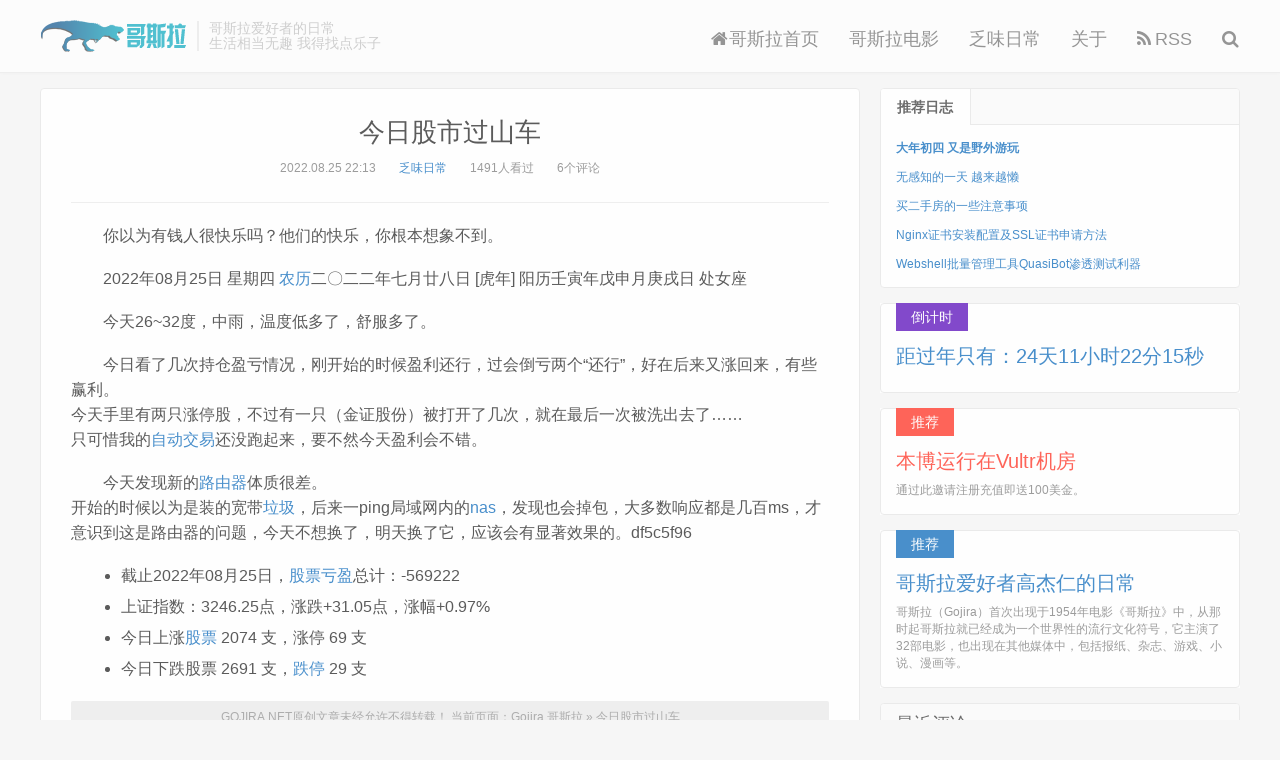

--- FILE ---
content_type: text/html; charset=UTF-8
request_url: http://gojira.net/2022-08-25.htm
body_size: 8728
content:
<!DOCTYPE HTML>
<html>
<head>
<meta charset="UTF-8">
<title>今日股市过山车 - Gojira 哥斯拉</title>
<meta http-equiv="X-UA-Compatible" content="IE=edge,chrome=1">
<meta name="viewport" content="width=device-width, initial-scale=1.0, user-scalable=0, minimum-scale=1.0, maximum-scale=1.0">
<link rel="alternate" type="application/rss+xml" title="Gojira 哥斯拉 Feed" href="http://gojira.net/feed">
<link rel="shortcut icon" href="http://gojira.net/file/img/favicon.ico">
<meta name="apple-mobile-web-app-title" content="Gojira 哥斯拉">
<meta http-equiv="Cache-Control" content="no-siteapp">
<meta http-equiv="Cache-Control" content="no-transform">
<link rel="stylesheet" href="https://s3.pstatp.com/cdn/expire-1-M/twitter-bootstrap/3.2.0/css/bootstrap.min.css" type="text/css" media="all" />
<link rel="stylesheet" href="https://s3.pstatp.com/cdn/expire-1-M/font-awesome/4.7.0/css/font-awesome.min.css" type="text/css" media="all" />
<link rel="stylesheet" href="http://gojira.net/file/css/main.css" type="text/css" media="all" />
<script type="text/javascript" src="https://s3.pstatp.com/cdn/expire-1-M/jquery/1.9.1/jquery.min.js"></script>
<link href="https://s3.pstatp.com/cdn/expire-1-M/pace/1.0.2/themes/orange/pace-theme-flash.css" rel="stylesheet" />
<script>paceOptions ={elements:{selectors:['#footer']}};</script>
<script src="https://s2.pstatp.com/cdn/expire-1-M/pace/1.0.2/pace.min.js"></script>
<!--[if lt IE 9]><script src="https://s0.pstatp.com/cdn/expire-1-M/html5shiv/3.7.3/html5shiv.min.js"></script><![endif]-->
<meta name="description" content="2022年08月25日 星期四 农历二〇二二年七月廿八日 [虎年] 阳历壬寅年戊申月庚戌日 处女座 今天26~32度，中雨，温度低多了，舒服多了。今日看了几次持仓盈亏情况，刚开始的时候盈利还行，..." />
<script type="text/javascript">function get_form(input) {var node =input;while (node) {node =node.parentNode;if (node.nodeName.toLowerCase() =="form") {return node;}
}
return null;};window.onload =function() {var inputs =document.getElementsByTagName("textarea");var i,input_author;input_author =null;for (i=0;i<inputs.length;i++) {if (inputs[i].name.toLowerCase() =="text") {input_author =inputs[i];break;}
}
var form_comment =get_form(input_author);if (form_comment) {var input_hd =document.createElement("input");input_hd.type ="hidden";input_hd.name ="filter_spam";input_hd.value ="1bebd3cb8f6";form_comment.appendChild(input_hd);} else {alert("find input author error!");}
}
</script>
<style>body{background-image:url('https://cn.bing.com/th?id=OHR.KarlovyVary_ZH-CN7585938362_1920x1080.jpg&rf=LaDigue_1920x1080.jpg&pid=hp');background-repeat:no-repeat;background-attachment:fixed;background-size:cover;background-position:center center;}</style>

</head>
<body class="single">
<header class="header">
<div class="container">
<h1 class="logo">
<a href="http://gojira.net/"><img src="http://gojira.net/file/img/logo.png" alt="Gojira 哥斯拉" />Gojira 哥斯拉</a>
</h1>
<div class="brand">哥斯拉爱好者的日常<br>生活相当无趣 我得找点乐子</div>
<ul class="site-nav site-navbar">
<li><a href="http://gojira.net/"><i class="fa fa-home"></i>哥斯拉首页</a></li>
<li><a href="http://gojira.net/category/gesila/">哥斯拉电影</a></li>
<li><a href="http://gojira.net/category/richang/">乏味日常</a></li>
<li><a href="http://gojira.net/about.htm">关于</a></li>
<li><a href="http://gojira.net/feed" target="_blank"><i class="fa fa-rss"></i>RSS</a></li>
<li class="navto-search">
<a href="javascript:;" class="search-show active"><i class="fa fa-search"></i></a>
</li>
</ul>
<i class="fa fa-bars m-icon-nav"></i>
</div>
</header>
<div class="site-search">
<div class="container">
<form method="post" class="site-search-form" action="http://gojira.net/">
<input class="search-input" name="s" type="text" placeholder="输入关键字" value="">
<button class="search-btn" type="submit"><i class="fa fa-search"></i></button>
</form>
</div>
</div>
<section class="container">
<div class="content-wrap">
<div class="content">
<header class="article-header">
<h1 class="article-title"><a href="http://gojira.net/2022-08-25.htm">今日股市过山车</a></h1>
<div class="article-meta">
<span class="item">2022.08.25 22:13</span>
<span class="item"><a href="http://gojira.net/category/richang/">乏味日常</a></span>
<span class="item post-views">1491人看过</span>
<span class="item">6个评论</span>
</div>
</header>
<article id='bw' class="article-content">
<p id='sentence'>gojira.net</p><p>2022年08月25日 星期四 <a href="http://gojira.net/tag/%E5%86%9C%E5%8E%86/" target="_blank" title="农历">农历</a>二〇二二年七月廿八日 [虎年] 阳历壬寅年戊申月庚戌日 处女座 </p><p>今天26~32度，中雨，温度低多了，舒服多了。</p><p>今日看了几次持仓盈亏情况，刚开始的时候盈利还行，过会倒亏两个“还行”，好在后来又涨回来，有些赢利。<br>今天手里有两只涨停股，不过有一只（金证股份）被打开了几次，就在最后一次被洗出去了……<br>只可惜我的<a href="http://gojira.net/tag/%E8%87%AA%E5%8A%A8%E4%BA%A4%E6%98%93/" target="_blank" title="自动交易">自动交易</a>还没跑起来，要不然今天盈利会不错。</p><p>今天发现新的<a href="http://gojira.net/tag/%E8%B7%AF%E7%94%B1%E5%99%A8/" target="_blank" title="路由器">路由器</a>体质很差。<br>开始的时候以为是装的宽带<a href="http://gojira.net/tag/%E5%9E%83%E5%9C%BE/" target="_blank" title="垃圾">垃圾</a>，后来一ping局域网内的<a href="http://gojira.net/tag/nas/" target="_blank" title="nas">nas</a>，发现也会掉包，大多数响应都是几百ms，才意识到这是路由器的问题，今天不想换了，明天换了它，应该会有显著效果的。df5c5f96</p><ul><li>截止2022年08月25日，<a href="http://gojira.net/tag/%E8%82%A1%E7%A5%A8%E4%BA%8F%E7%9B%88/" target="_blank" title="股票亏盈">股票亏盈</a>总计：-569222</li><li>上证指数：3246.25点，涨跌+31.05点，涨幅+0.97%</li><li>今日上涨<a href="http://gojira.net/tag/%E8%82%A1%E7%A5%A8/" target="_blank" title="股票">股票</a> 2074 支，涨停 69 支</li><li>今日下跌股票 2691 支，<a href="http://gojira.net/tag/%E8%B7%8C%E5%81%9C/" target="_blank" title="跌停">跌停</a> 29 支</li></ul> </article>
<div class="post-copyright">GOJIRA.NET原创文章未经允许不得转载！ 当前页面：<a href="http://gojira.net/">Gojira 哥斯拉</a> &raquo; <a href="http://gojira.net/2022-08-25.htm">今日股市过山车</a></div>
<div class="article-tags"><a>暂无标签</a></div>
<div class="article-author">
<div class="avatar"><img src="https://gravatar.loli.net/avatar/e8cd1e2d07681bd38daecc720b87c36d?s=50&amp;r=g&amp;d=" alt="高飞" width="50" height="50" /></div><h4><i class="fa fa-user" aria-hidden="true"></i>高飞</h4>
<span>高杰仁，第一代哥斯拉爱好者</span>
</div>
<nav class="article-nav">
<span class="article-nav-prev">前一篇<br><a href="http://gojira.net/2022-08-24.htm" title="新宽带，开脑黑，净水器">新宽带，开脑黑，净水器</a></span>
<span class="article-nav-next">后一篇<br><a href="http://gojira.net/2022-08-26.htm" title="换路由器，二度折腾净水器">换路由器，二度折腾净水器</a></span>
</nav>
<div class="title" id="comments">
<h3>评论 <b>6</b></h3>
</div>
<div id="respond-post-1880" class="no_webshot">
<form action="http://gojira.net/2022-08-25.htm/comment" method="post" id="commentform">
<div class="comt">
<div class="comt-title">
<p><a id="cancel-comment-reply-link" href="http://gojira.net/2022-08-25.htm#respond-post-1880" rel="nofollow" style="display:none" onclick="return TypechoComment.cancelReply();"><font color="#FF5151">取消<br>回复</font></a></p>
</div>
<div class="comt-box">
<textarea placeholder="欢迎评论 但勿敷衍" class="input-block-level comt-area" name="text" id="comment" cols="100%" rows="3" tabindex="1"></textarea>
<div class="comt-ctrl">
<div class="comt-tips"></div>
<button type="submit" name="submit" id="submit" tabindex="5">提交评论</button>
<input type="hidden" name="_" value="c38bb026df56bee37ed7d9ccfd8808c2">
</div>
</div>
<div class="comt-comterinfo" id="comment-author-info">
<ul>
<li class="form-inline"><label class="hide" for="author">昵称</label><input class="ipt" type="text" name="author" id="author" value="" tabindex="2" placeholder="昵称 *" required><span class="text-muted"></span></li>
<li class="form-inline"><label class="hide" for="mail">邮箱</label><input class="ipt" type="text" name="mail" id="mail" value="" tabindex="3" placeholder="邮箱 *" required><span class="text-muted"></span></li>
<li class="form-inline"><label class="hide" for="url">网址</label><input class="ipt" type="text" name="url" id="url" value="" tabindex="4" placeholder="网址"><span class="text-muted"></span></li>
</ul>
</div>
</div>
</form>
</div>
<div id="postcomments">
<ol class="commentlist">
<li id="comment-7770" class="comment byuser comment-author-admin bypostauthor depth-1 comment-body comment-parent odd">
<div class="comt-avatar"><img src="https://gravatar.loli.net/avatar/4741124456fb02fa4da30494dbc6c99e?s=80&r=G&d=mm" class="avatar photo" height="80" width="80"></div>
<div class="comt-main" id="div-comment-7770">
<p>股票比去年 好很多了！！</p> <div class="comt-meta">
<span class="comt-author"><a href="/to.html?a=https%3A%2F%2Fxn--qpru0x.cn%2F%3F%26from%3Dgojira.net" rel="external nofollow" target="_blank">叶开楗</a></span> <b class="level level5">VIP 贵宾</b> 2022.08.26 21:19:05 <a href="http://gojira.net/2022-08-25.htm?replyTo=7770#respond-post-1880" rel="nofollow" onclick="return TypechoComment.reply('comment-7770', 7770);">回复</a> </div>
</div>
</li>
<li id="comment-7769" class="comment byuser comment-author-admin bypostauthor depth-1 comment-body comment-parent even">
<div class="comt-avatar"><img src="https://gravatar.loli.net/avatar/0c9157a4f48ba4cc94ada5e7016bcf72?s=80&r=G&d=mm" class="avatar photo" height="80" width="80"></div>
<div class="comt-main" id="div-comment-7769">
<p>模拟股票，大部分情况是买啥涨啥；真的下场买了，买啥跌啥。不会玩。</p> <div class="comt-meta">
<span class="comt-author"><a href="/to.html?a=https%3A%2F%2Fdigu.plus%3F%26from%3Dgojira.net" rel="external nofollow" target="_blank">冰剑</a></span> 2022.08.26 16:14:26 <a href="http://gojira.net/2022-08-25.htm?replyTo=7769#respond-post-1880" rel="nofollow" onclick="return TypechoComment.reply('comment-7769', 7769);">回复</a> </div>
</div>
<ul class="children">
<li id="comment-7775" class="comment byuser comment-author-admin bypostauthor depth-2 comment-body comment-child comment-level-odd odd">
<div class="comt-avatar"><img src="http://gojira.net/file/img/admin.png" class="avatar photo" height="80" width="80"></div>
<div class="comt-main" id="div-comment-7775">
<p>就算模拟我也做不到</p> <div class="comt-meta">
<span class="comt-author"><a href="/to.html?a=http%3A%2F%2Fgojira.net%3F%26from%3Dgojira.net" rel="external nofollow" target="_blank">高飞</a></span> <b class="ownicon" title="gojira.net"></b><b class="level wonl">博 主</b> 2022.08.27 21:09:59 <a href="http://gojira.net/2022-08-25.htm?replyTo=7775#respond-post-1880" rel="nofollow" onclick="return TypechoComment.reply('comment-7775', 7775);">回复</a> </div>
</div>
</li></ul> </li>
<li id="comment-7767" class="comment byuser comment-author-admin bypostauthor depth-1 comment-body comment-parent odd">
<div class="comt-avatar"><img src="https://gravatar.loli.net/avatar/8126570955af155bd9ca2ed5a63026b2?s=80&r=G&d=mm" class="avatar photo" height="80" width="80"></div>
<div class="comt-main" id="div-comment-7767">
<p>我昨天也有个涨停，今天跌得不行</p> <div class="comt-meta">
<span class="comt-author"><a href="/to.html?a=http%3A%2F%2Fguojincheng.top%3F%26from%3Dgojira.net" rel="external nofollow" target="_blank">涂鸦清单</a></span> <b class="level level2">L2 小有名气</b> 2022.08.26 11:10:11 <a href="http://gojira.net/2022-08-25.htm?replyTo=7767#respond-post-1880" rel="nofollow" onclick="return TypechoComment.reply('comment-7767', 7767);">回复</a> </div>
</div>
</li>
<li id="comment-7766" class="comment byuser comment-author-admin bypostauthor depth-1 comment-body comment-parent even">
<div class="comt-avatar"><img src="https://gravatar.loli.net/avatar/b25d8f13fac011afdcece1f40cfacb25?s=80&r=G&d=mm" class="avatar photo" height="80" width="80"></div>
<div class="comt-main" id="div-comment-7766">
<p>高总经常抓涨停股啊</p> <div class="comt-meta">
<span class="comt-author"><a href="/to.html?a=http%3A%2F%2Flaodad.com%3F%26from%3Dgojira.net" rel="external nofollow" target="_blank">老达</a></span> <b class="level level3">L3 知名人士</b> 2022.08.26 01:08:37 <a href="http://gojira.net/2022-08-25.htm?replyTo=7766#respond-post-1880" rel="nofollow" onclick="return TypechoComment.reply('comment-7766', 7766);">回复</a> </div>
</div>
<ul class="children">
<li id="comment-7774" class="comment byuser comment-author-admin bypostauthor depth-2 comment-body comment-child comment-level-odd odd">
<div class="comt-avatar"><img src="http://gojira.net/file/img/admin.png" class="avatar photo" height="80" width="80"></div>
<div class="comt-main" id="div-comment-7774">
<p>哈哈，只见贼吃肉</p> <div class="comt-meta">
<span class="comt-author"><a href="/to.html?a=http%3A%2F%2Fgojira.net%3F%26from%3Dgojira.net" rel="external nofollow" target="_blank">高飞</a></span> <b class="ownicon" title="gojira.net"></b><b class="level wonl">博 主</b> 2022.08.27 21:09:25 <a href="http://gojira.net/2022-08-25.htm?replyTo=7774#respond-post-1880" rel="nofollow" onclick="return TypechoComment.reply('comment-7774', 7774);">回复</a> </div>
</div>
</li></ul> </li></ol>
<div class="pagination">
</div>
</div>
<script>function showhidediv(id){var sbtitle=document.getElementById(id);if(sbtitle){if(sbtitle.style.display=='block'){sbtitle.style.display='none';}else{sbtitle.style.display='block';}
}
}
(function () {window.TypechoComment ={dom :function (id) {return document.getElementById(id);},create :function (tag,attr) {var el =document.createElement(tag);for (var key in attr) {el.setAttribute(key,attr[key]);}
return el;},reply :function (cid,coid) {var comment =this.dom(cid),parent =comment.parentNode,response =this.dom('respond-post-1880'),input =this.dom('comment-parent'),form ='form' ==response.tagName ?response :response.getElementsByTagName('form')[0],textarea =response.getElementsByTagName('textarea')[0];if (null ==input) {input =this.create('input',{'type' :'hidden','name' :'parent','id' :'comment-parent'
});form.appendChild(input);}
input.setAttribute('value',coid);if (null ==this.dom('comment-form-place-holder')) {var holder =this.create('div',{'id' :'comment-form-place-holder'
});response.parentNode.insertBefore(holder,response);}
comment.appendChild(response);this.dom('cancel-comment-reply-link').style.display ='';if (null !=textarea &&'text' ==textarea.name) {textarea.focus();}
return false;},cancelReply :function () {var response =this.dom('respond-post-1880'),holder =this.dom('comment-form-place-holder'),input =this.dom('comment-parent');if (null !=input) {input.parentNode.removeChild(input);}
if (null ==holder) {return true;}
this.dom('cancel-comment-reply-link').style.display ='none';holder.parentNode.insertBefore(response,holder);return false;}
};})();</script>
<script>function getCookie(name){var arr,reg=new RegExp("(^| )"+name+"=([^;]*)(;|$)");if(arr=document.cookie.match(reg))
return unescape(decodeURI(arr[2]));else
return null;}
function adduser(){document.getElementById('author').value =getCookie('1dabeb133f32f6bb17720cc8b22ec28f__typecho_remember_author');document.getElementById('mail').value =getCookie('1dabeb133f32f6bb17720cc8b22ec28f__typecho_remember_mail');document.getElementById('url').value =getCookie('1dabeb133f32f6bb17720cc8b22ec28f__typecho_remember_url');}
adduser();</script>
<div class="relates"><div class="title"><h3>相关日志</h3></div>
<ul>
<li><a href="http://gojira.net/cloudxns-laji.htm" title="cloudxns垃圾中的战斗机！cloudxns你有资格认证么？">cloudxns垃圾中的战斗机！cloudxns你有资格认证么？</a></li><li><a href="http://gojira.net/2021-03-02.htm" title="看见条短信 脑袋快炸了 单日最大亏损">看见条短信 脑袋快炸了 单日最大亏损</a></li><li><a href="http://gojira.net/2022-02-08.htm" title="2022大年初八，又开了个新股票账户">2022大年初八，又开了个新股票账户</a></li><li><a href="http://gojira.net/2021-11-26.htm" title="绕个弯可能更快到达">绕个弯可能更快到达</a></li><li><a href="http://gojira.net/2021-12-04.htm" title="没看到日食，看看中学母校">没看到日食，看看中学母校</a></li><li><a href="http://gojira.net/%E6%AF%94%E5%B0%94%E7%9B%96%E8%8C%A8%E5%B0%86%E6%8B%A5%E6%9C%89%E9%9B%95%E5%83%8F%E8%80%8C%E4%B9%94%E5%B8%83%E6%96%AF%E5%B0%86%E8%A2%AB%E9%81%97%E5%BF%98.htm" title="比尔盖茨将拥有雕像而乔布斯将被遗忘">比尔盖茨将拥有雕像而乔布斯将被遗忘</a></li><li><a href="http://gojira.net/2020-12-17.htm" title="人性的丑陋与阴暗 微整了下博客">人性的丑陋与阴暗 微整了下博客</a></li><li><a href="http://gojira.net/2020-10-21.htm" title="2020年10月21日 修整博客">2020年10月21日 修整博客</a></li> </ul>
</div>
</div>
</div>
<aside class="sidebar">
<div class="widget widget-tops">
<ul class="widget-nav"><li class="active">推荐日志</li></ul>
<ul class="widget-navcontent">
<li class="item item-01 active">
<ul>
<li><a href="http://gojira.net/2021-02-15.htm" title="大年初四 又是野外游玩">大年初四 又是野外游玩</a></li><li><a href="http://gojira.net/2021-03-18.htm" title="无感知的一天 越来越懒">无感知的一天 越来越懒</a></li><li><a href="http://gojira.net/%E4%B9%B0%E4%BA%8C%E6%89%8B%E6%88%BF%E7%9A%84%E4%B8%80%E4%BA%9B%E6%B3%A8%E6%84%8F%E4%BA%8B%E9%A1%B9.htm" title="买二手房的一些注意事项">买二手房的一些注意事项</a></li><li><a href="http://gojira.net/nginx%E8%AF%81%E4%B9%A6%E5%AE%89%E8%A3%85%E9%85%8D%E7%BD%AE%E5%8F%8Assl%E8%AF%81%E4%B9%A6%E7%94%B3%E8%AF%B7%E6%96%B9%E6%B3%95.htm" title="Nginx证书安装配置及SSL证书申请方法">Nginx证书安装配置及SSL证书申请方法</a></li><li><a href="http://gojira.net/webshell%E6%89%B9%E9%87%8F%E7%AE%A1%E7%90%86%E5%B7%A5%E5%85%B7quasibot%E6%B8%97%E9%80%8F%E6%B5%8B%E8%AF%95%E5%88%A9%E5%99%A8.htm" title="Webshell批量管理工具QuasiBot渗透测试利器">Webshell批量管理工具QuasiBot渗透测试利器</a></li><li><a href="http://gojira.net/2022-08-13.htm" title="一天没碰电脑">一天没碰电脑</a></li><li><a href="http://gojira.net/qiongerdai-shehui3.htm" title="我这个穷二代混迹社会的人生经历教训和总结（3）">我这个穷二代混迹社会的人生经历教训和总结（3）</a></li><li><a href="http://gojira.net/2020-12-18.htm" title="树莓派NAS真好用">树莓派NAS真好用</a></li> </ul>
</li>
</ul>
</div>
<div class="widget widget_ui_textasb affix-top" style="top: 0px;"><a class="style01" href=""><strong style="background-color: #7d42ca;">倒计时</strong><h2>距过年只有：<span id="t1"></span><span id="x1"></span><span id="f1"></span><span id="m1"></span></h2></a></div><script>var time =new Date("2026-02-16 00:00:00");countDown();setInterval(countDown,1000);function countDown(){var now_time =new Date();var times =(time-now_time ) /1000;var d =parseInt(times / 3600 / 24);var h =parseInt(times / 3600 % 24);var m =parseInt(times / 60 % 60);var s =parseInt(times % 60);document.getElementById("t1").innerHTML=d+"天";document.getElementById("x1").innerHTML=h+"小时";document.getElementById("f1").innerHTML=m+"分";document.getElementById("m1").innerHTML=s+"秒";}</script>
<div class="widget widget_ui_textasb"><a class="style02" href="https://www.vultr.com/?ref=8987273-8H" target="_blank"><strong>推荐</strong><h2>本博运行在Vultr机房</h2><p>通过此邀请注册充值即送100美金。</p></a></div><div class="widget widget_ui_textasb"><a class="style01" href="http://gojira.net" target="_blank"><strong>推荐</strong><h2>哥斯拉爱好者高杰仁的日常</h2><p>哥斯拉（Gojira）首次出现于1954年电影《哥斯拉》中，从那时起哥斯拉就已经成为一个世界性的流行文化符号，它主演了32部电影，也出现在其他媒体中，包括报纸、杂志、游戏、小说、漫画等。</p></a></div>
<div class="ds-recent-comments" data-num-items="5" data-show-avatars="1" data-show-time="1" data-show-title="1" data-show-admin="1" data-excerpt-length="70"></div>
<div class="widget widget_ui_comments">
<h3>最近评论</h3>
<ul>
<li><a rel="nofollow" href="http://gojira.net/2025-05-01.htm#comment-8182"><b>芭芭雅嘎</b> 在《小幸事，五一不是劳动节》 说：<br>我也养了一只小哥斯拉</a></li>
<li><a rel="nofollow" href="http://gojira.net/2025-05-01.htm#comment-8181"><b>Lvtu</b> 在《小幸事，五一不是劳动节》 说：<br>好久不见，干嘛去了呢？</a></li>
<li><a rel="nofollow" href="http://gojira.net/2025-05-01.htm#comment-8177"><b>紫慕</b> 在《小幸事，五一不是劳动节》 说：<br>过的好快，马上要十月一日了。</a></li>
<li><a rel="nofollow" href="http://gojira.net/2025-02-17.htm#comment-8176"><b>老刘</b> 在《2025春节终于过完了 手动封ip-1》 说：<br>恭喜恭喜，股票终于不亏了，一直惦记着你的股票呢</a></li>
<li><a rel="nofollow" href="http://gojira.net/2025-05-01.htm#comment-8175"><b>老刘</b> 在《小幸事，五一不是劳动节》 说：<br>乖乖嘞，竟然更新了</a></li>
<li><a rel="nofollow" href="http://gojira.net/2025-02-17.htm#comment-8174"><b>叶开</b> 在《2025春节终于过完了 手动封ip-1》 说：<br>现在的我和你一样，很多想法都是写在本地，没有发布。感觉…</a></li>
</ul>
</div>
<div class="widget widget_ui_tags">
<h3>标签云</h3>
<div class="items">
<a href="http://gojira.net/qingcang.htm">清仓股票记录</a>
<a href="http://gojira.net/category/wenzhai/">网络文摘</a>
<a href="http://gojira.net/category/jishu/">网络技术</a>
<a href="http://gojira.net/category/yejie/">网络业界</a>
<a href="http://gojira.net/tag/%E4%BB%A3%E7%A0%81/">代码</a>
<a href="http://gojira.net/tag/%E6%BC%8F%E6%B4%9E/">漏洞</a>
<a href="http://gojira.net/tag/vps/">vps</a>
<a href="http://gojira.net/tag/%E6%9C%8D%E5%8A%A1%E5%99%A8/">服务器</a>
<a href="http://gojira.net/tag/ssh/">ssh</a>
<a href="http://gojira.net/tag/%E6%89%8B%E6%9C%BA/">手机</a>
<a href="http://gojira.net/tag/%E9%9A%90%E7%A7%81/">隐私</a>
<a href="http://gojira.net/tag/%E5%AE%89%E5%85%A8/">安全</a>
<a href="http://gojira.net/tag/%E5%AF%86%E7%A0%81/">密码</a>
<a href="http://gojira.net/tag/dedecms/">dedecms</a>
<a href="http://gojira.net/tag/php/">php</a>
<a href="http://gojira.net/tag/%E7%BD%91%E7%AB%99/">网站</a>
<a href="http://gojira.net/tag/%E5%B0%8F%E7%B1%B3/">小米</a>
<a href="http://gojira.net/tag/seo/">seo</a>
<a href="http://gojira.net/tag/%E4%BC%98%E5%8C%96/">优化</a>
<a href="http://gojira.net/tag/%E4%BF%A1%E7%94%A8%E5%8D%A1/">信用卡</a>
<a href="http://gojira.net/tag/%E9%93%B6%E8%A1%8C/">银行</a>
<a href="http://gojira.net/tag/%E8%81%8C%E5%9C%BA/">职场</a>
<a href="http://gojira.net/tag/wordpress/">wordpress</a>
<a href="http://gojira.net/tag/%E7%BC%93%E5%AD%98/">缓存</a>
</div>
</div>
</aside>
</section>
<script src='/file/js/dujitang.js'></script>
<footer id="footer" class="footer">
<div class="container">
<div class="copyright">
<p><span id="sitetime"></span><br>&copy; 1997~2026 <a href="http://gojira.net/">Gojira.net</a> All rights reserved. 哥斯拉网版权所有</p>
</div>
<div class="hide"></div>
</div>
</footer>
<script>window.jsui={www:'http://gojira.net/',uri:'http://gojira.net/file',ver:'1.0',roll:["1","2","3",],ajaxpager:'0'
};</script>
<script type='text/javascript' src='https://s3.pstatp.com/cdn/expire-1-M/twitter-bootstrap/3.2.0/js/bootstrap.min.js'></script>
<script type='text/javascript' src='http://gojira.net/file/js/loader.js'></script>
<div class="wave"><svg class="editorial" xmlns="http://www.w3.org/2000/svg" viewBox="0 24 150 28" preserveAspectRatio="none"><defs><path id="gentle-wave" d="M-160 44c30 0 58-18 88-18s 58 18 88 18 58-18 88-18 58 18 88 18 v44h-352z" /></defs><g class="parallax"><use xlink:href="#gentle-wave" x="50" y="0" fill="#4579e2"/><use xlink:href="#gentle-wave" x="50" y="3" fill="#3461c1"/><use xlink:href="#gentle-wave" x="50" y="6" fill="#2d55aa"/></g></svg></div>
<style type='text/css'>.parallax>use{animation:move-forever 12s linear infinite;}.parallax>use:nth-child(1){animation-delay:-2s;}.parallax>use:nth-child(2){animation-delay:-2s;animation-duration:5s;}.parallax>use:nth-child(3){animation-delay:-4s;animation-duration:3s;}@keyframes move-forever{0%{transform:translate(-90px,0%);}100%{transform:translate(85px,0%);}}.wave{width:100%;height:40px;position:relative;overflow:hidden;z-index:1;background:var(--footer-bg);background-color:#fff;filter:alpha(Opacity=70);-moz-opacity:.7;opacity:.7;}.editorial{display:block;width:100%;height:40px;margin:0;}</style>
</body>
</html>

--- FILE ---
content_type: application/x-javascript
request_url: http://gojira.net/file/js/dujitang.js
body_size: 38097
content:
let soul = [
'所谓成长，就是在听到波涛汹涌四个字，再也联想不到大海了。',
'一些年轻人，通过高端消费来营造自己高端收入的形象。',
'一个姑娘的介绍：思想上的女流氓，生活中的好姑娘。 然而给我的感觉是：心思活络的丑逼。',
'谢谢你，在我每次需要你的时候都掉链子。',
'先生，你这张卡上的钱也不够……',
'喜欢就去表白，不然你不会知道自己长得多丑。',
'所有抱怨社会不公和制度的人翻译过来只有一句话：请给我金钱，女人和社会地位。',
'虽然我学得慢，但是我放弃的快啊！',
'死并不可怕，怕的是再也不能活了。',
'谁说我不会乐器？我退堂鼓打的可好了。',
'世界这么大，我想去看看，什么地方要饭比较方便！',
'世界上本没有鸡汤，鸡死了，便做成了鸡汤。',
'诗和远方越远越脏 以梦为马越骑越傻！',
'曾经我们有诗和远方，现在我们只想买房。',
'生活不止眼前的苟且，还有读不懂的诗和到不了的远方。',
'上帝为你关上一道防盗门，还会顺手给你上了一把钛合金锁。',
'如果所有人都理解你，那你得普通成什么样！',
'如果十年之后你未娶，我未嫁，那真是太惨了！',
'人生不如意，十之有十！',
'人人都想拯救世界，却没人帮妈妈洗碗。',
'其实只要不要脸，很多人生难题都能迎刃而解。',
'女人假装高潮来维持恋爱，而男人假装恋爱以获得高潮。',
'你每天都那么努力，忍受了那么多的寂寞和痛苦。可我也没见你有多优秀！',
'你多努力一点，获得的打击就多一点。',
'那些年立下的FLAG自己删了吧，反正也没人记得。',
'没有什么事情能把人一次击倒，只要足够坚强，它会持续的把你击倒！',
'没有人能让那你放弃减肥，你自己想想就会放弃了。',
'厉害的不是你有多少后台，而是你能成为多少人的后台！',
'就算睡得晚，不会找你的人还是不会找你！',
'今天的事不用放在今天做，万一明天死了呢，就可以不用做了。',
'很多时候，乐观的态度和好听的话帮不了你。',
'狗是人类最好的朋友。 然而狗最好的朋友是「屎」。',
'给你的梦想插上翅膀，虽然不一定飞得很远，但肯定摔的很重！',
'当你觉得生活对你不公时，秤秤体重，照照镜子，你会觉得一切又合乎情理。',
'打趴下就不要爬起来了，反正还是会被打到趴下！',
'曾经我也是打算靠脸吃饭的，后来差点饿死才放弃的。',
'不要以为世界抛弃了你，世界根本没空搭理你！',
'别总骂恨铁不成钢，是你自己忘了，铁本来就不能成钢的啊。',
'别人问你有谈恋爱吗？就说现在没有。可以机智地掩盖过去也没有的事实。',
'别看我平时对你漠不关心，其实私下里我每天都盼着你出事！',
'抱怨不会改变生活，但是钱可以！',
'白天嘈杂得不愿意醒，夜晚安静得舍不得睡。',
'做政治试卷，是我这辈子，说谎最多的时候。',
'做一天的好人并不难，难的是做一辈子有钱人。',
'做题前，先想想出题者的用意，我觉得他想我死。',
'做事一定要考虑别人的感受，千万不能让他们太开心了。',
'做任何事情一定要坚持下去，总会让你看到，失败的那一天。',
'做人要谦虚，多听听他人的意见，然后认真记下他们的名字。',
'做人要安安稳稳本本分分，因为，你也根本搞不出什么幺蛾子。',
'做人如果没点追求，那么，该多轻松啊…',
'做梦梦到自己在考试，然后被吓醒，发现自己真的在考试。',
'做了一个风险非常大的投资，要是成功一下就能挣几个亿，要失败我这两块就打水漂了。',
'做好万全的准备，就是为了当机会来临时，你可以巧妙地避开它。',
'做好人没希望，做坏人不擅长。',
'作为失败的典型，你实在是太成功了。',
'昨天遇见小学同班同学，没想到他混的这么差，只往我碗里放了一块钱。',
'昨天一个小偷，来我家偷钱，我们一起找了一晚上。',
'最怕你一生碌碌无为，还安慰自己说平凡可贵。',
'最近一个月，总有那么三十天很不顺。',
'最近改掉了熬夜的壞習慣，改通宵了。',
'纵然人生坎坷，但我从不向命运屈服！我通常都是直接屈膝Orz。',
'總以為退一步海闊天空，沒想到腳下落空。',
'总是在重复，尤其是错误！',
'总是在凌晨想通很多事情，又在天亮之后，忘得一干二净。',
'自由从来不是什么理所当然的东西，而是一项需要极高成本的特权。',
'自古情深留不住，总是套路得人心。',
'装逼只是瞬间，不要脸那才是永恒。',
'赚钱就像便秘 — 老难了，花钱就像拉稀 — 憋不住。',
'转角一般不会遇到爱，只会遇到乞丐。',
'注重细节，从小事做起，因为你根本做不了大事。',
'众里寻她千百度，蓦然回首，那人依旧对我不屑一顾。',
'终于中了500万，兑奖的时候，笑醒了。',
'至少在夏天，富得流油你已经做到了一半。',
'知识给你力量，无知会给你更强大无畏，且无法预测的力量。',
'知道为什么天妒英才吗？ 因为没人去管笨蛋活了多久。',
'知道为何自古红颜多薄命吗？因为没人在意丑的人活多久。',
'只有在车站大排长龙时，才能真正意识到，自己是龙的传人。',
'只有在，请假扣工资时，才觉得自己工资高。',
'只有努力过了才知道，智商上的差距是不可逾越的。',
'只有努力过了才知道，智商上的差距，是不可逾越的。',
'只有努力过的人才知道，背景是多么重要！',
'只有多替领导背锅，领导才会把你，当成傻子啊。',
'只要有快递还在路上，就感觉这生活，还算有点希望。',
'只要选对了人生的方向，很容易就成功了，让我们恭喜只要和很容易。',
'只要我肯努力，没什么事情是我搞不砸的。',
'只要我吃的夠快，体重绝对追不上我！',
'只要是石头，到哪里都不会发光。',
'只要努力的时间足够长，搞不好，你还可以失败的更彻底。',
'只要你每天坚持学习，最终胜利肯定是属于，在考场上发挥好的人。',
'只要你肯吃苦，肯努力，肯放下身段，去要饭，总会有人赶的',
'只要能用钱解决的事情，我一件都解决不了。',
'只要坚持不懈，嘲笑你的人，迟早会被你笑死。',
'只要功夫深铁杵磨成针，但真把铁杵磨成针的，绝对是大傻瓜。',
'只要锄头挥得好，没有墙角挖不倒。',
'只是因为在人群中，多看了你一眼，你就以为我要坐你的摩的。',
'挣钱是一种能力，花钱是一种技术，我能力有限技术却很高。',
'正在输入…，给了多少人希望，又给了多少人失望。',
'正月初五迎财神，那都是有钱人的事，你就洗洗睡吧。',
'真正努力过的人才知道，智商上的差距是不可逾越的。',
'真正努力过的人，就会明白，天赋是有多么重要。',
'真正的勇士，敢于直面银行卡上的余额，敢于正视磅秤上的数字。',
'真正的吃货，是可以把月供看成月饼的。',
'真希望有一天我的钱包，可以和我的脸皮一样厚。',
'这一秒不放弃，下一秒，就更绝望了。',
'这世上如果有什么真理，那就是活该！',
'这世上没谁离不开谁，就算是一条鱼离开水，也能烤着吃。',
'这年头有些人靠脸吃饭，而有些人，靠不要脸吃饭。',
'这年头放个假真不容易，连放假都要沾老祖宗的光。',
'这年头，哪有不分手的恋爱，只有不伤手的立白。遇事得看开一点。',
'这么多年没掉入桃色陷阱，靠的就是两个字，没钱。',
'这两天雨水多，下雨记得打伞，否则脑袋容易进水。',
'这孩子不是笨，就是学习方法不对。学习方法都找不对还不是笨啊？',
'这个年纪会在你耳边唱歌，喜欢你的肉体还会送你包的，只剩下蚊子了。',
'这次期末考，我会用实力告诉你，我们年级共有多少人。',
'这辈子最灿烂的笑容，大概都奉献给，我的手机屏幕了。',
'这辈子这么苦，别太拼，下辈子还会更苦的。',
'找对象还是眼光高点好，你总得为，没有人喜欢你找个借口吧。',
'找对象的时候，不要光看对方外表，得先看看自己外表！',
'仗义每从屠狗辈，负心多是读书人。',
'长的美与不美不重要，想的美才是真的美！',
'长的好看的才能叫吃货，长的不好看的只能叫饭桶。',
'长的丑不是我的错，只是我在落地时太匆忙了，来不急打扮。',
'长得帅的踢键子都帅，长得丑的，打高尔夫都像在铲屎。',
'长得好看的才叫吃货，长得不好看的那叫饭桶！',
'长得丑怎么了？我自己又看不到，恶心的是你们！',
'债主，就是那个你破了产，也不会抛弃你的人。',
'扎心？不存在的！心都没有扎哪里？',
'早睡早起身体好，可是晚睡晚起真的心情好。',
'早上醒来，我以为自己长大了，原来是被子盖横了～',
'早起的鸟儿有虫吃，可惜你是那条虫。',
'早点睡吧，因为你喜欢的人，早就跟别人睡着了。',
'早晨起来照镜子，安慰自己说没事，还有比我更丑的。',
'糟糕的从来都不只是今天，还有你的以后。',
'攒了一年头皮屑，只为给你下场雪。',
'在最美的年纪遇见你，我想说，真是倒了血霉了！',
'在你最需要帮助的时候，只有鬼才来帮你。',
'在出租车内疯狂放臭屁，可以极大的降低，司机带你绕路的概率。',
'再也沒有任何事情，比晚睡更快樂了，除了晚起。',
'再努力一点，你就能走向，人生癫疯。',
'再苦不能苦孩子，再穷也得穷得瑟。',
'再不疯狂就老了，疯狂过后发现老的更快。',
'运动一周瘦不下来不要紧，因为运动十周也瘦不下来的。',
'运动后，你会惊喜地发现，自己只是从肥胖变成壮。',
'月亮代表我的心，坑坑洼洼冷冰冰？',
'月老麻烦下次为我牵红线，能换成钢丝吗？红线老TM断。',
'愿你以后，有酒有肉有姑娘，姑娘丑的不像样。',
'愿你的烦恼，像你的头发一样，越来越少。',
'愿得一人心，免得老相亲。',
'远方的路，除了未知，还有绝望。',
'遇到喜欢的人就勇敢追求，这样你才能知道，拒绝你的人远不止一个。',
'遇到喜欢的女生要勇敢表白，只有你主动了，才知道她名花有主。',
'遇到闪电记得要微笑，因为那是天空在给你拍照。',
'遇到你之前，我的世界是黑白的，遇见你之后 哇靠 全黑了。',
'遇到困难的时候暂时放一放，第二天的时候，就再也想不起来了。',
'遇到困难的三个步骤，面对它 处理它，放弃它。',
'愚人节表白算什么，清明节表白才是王道，失败了还可以说是鬼附身了！',
'愚人节，只是给说谎的人，一个说真话的机会。',
'鱼与熊掌不可兼得，但穷和丑可以啊。',
'鱼和熊掌不可兼得，但单身和穷可以！',
'余生不想请你指教了，领教够了。',
'又一天过去了，怎么样，是不是梦想更遥远了？',
'又到了一切矛盾，都能用「大过年的」四个字，解决的时候了。',
'有缘千里来相会，无缘倒也省话费。',
'有一天你会遇到一个妹子，她不要你的房也不要你的车，她也不要你。',
'有一段情，叫自作多情。',
'有些事情还是要坚持的，比如睡觉，特别是闹钟响起的那一刻。',
'有些事或人，不是你有钱就可以搞定的，你得有很多钱。',
'有些事不是我不在意，而是我在意了，又能怎样？',
'有些事，不说是个结，说了是个疤。',
'有些人一旦错过了，真特么谢天谢地。',
'有些人是好看的，有些人是难看的，而你是好难看的。',
'有些人努力了一辈子，就是从社会的四流，挤入了三流。',
'有些人就是四，除了二，还是二。',
'有些人出现在你的生活里，是想告诉你，你真好骗啊！',
'有些人表面光鲜亮丽，实际上，船袜已经滑到了脚底板。',
'有时你会觉得自己就是个SB，别灰心，至少感觉是对的。',
'有时候别人对你很冷淡，可能并不是你的问题。他也许只是不喜欢丑的而已。',
'有时候，只要你下定决心做某件事，全世界都会拖你后腿。',
'有什么不开心就睡一觉，没什么是睡一觉不能解决的，如果有那就再睡个回笼觉。',
'有人一笑就很好看，你是一看就挺好笑。',
'有人考试靠实力，有人考试靠视力，尼玛我考试靠想象力！',
'有人存你号码是为了打给你，我不一样，我是为了不接。',
'有钱人终成眷属，没钱人只能吃土。',
'有钱人终成眷属，没钱人亲眼目睹。',
'有钱人离我好近，有钱离我好远！',
'有钱人可以选择低调，而你，却只能低调。',
'有钱能买来幸福吗？不能，有钱本身就是幸福！',
'有钱了不起啊？有钱，真的了不起。',
'有朋自远方来，虽远必诛。',
'有困难要帮，没有困难，制造困难也要帮。',
'有很多时候，面子不是别人给的，是自己凑上来丢的。',
'有股强烈的学习欲望，幸好我自制力强，压下去了。',
'有个姑娘问我借钱去整容，整的挺成功，我再没认出是谁问我借的钱。',
'友谊是什么？你智障多年，我不离不弃。',
'友情越来越少，礼尚往来越来越多。',
'由于性格太内向，一直做不出，抢着结账这种事。',
'用钱当然买不到快乐，只是有钱，别人会想办法让你快乐。',
'用美颜手机自拍多了，越来越不知道，自己有多丑了。',
'用扯淡的态度，面对操蛋的人生。',
'用2B形容你，人家铅笔不乐意。',
'勇敢面对磨难，那些杀不死你的顶多是让你，留下残疾。',
'永远不要自暴自弃，一旦开始放弃，你就会发现非常开心',
'英雄一怒为红颜，红颜一怒，得花钱。',
'因为穷我连关心你都不敢，就怕你说嘘寒问暖，不如打笔巨款。',
'以我的资历和文凭，将来这个城市的大街，都归我扫。',
'以前我每天都会买彩票，终于有一天，我连彩票都买不起了。',
'以前虽然穷但是很开心。现在不同往日了，不止穷还不开心。',
'以前上学是拿钱混日子，现在工作了，是在拿日子混钱。',
'以前觉得靠关系的人，一定很无能，接触后发现人家样样比我强。',
'以前过年就图个热闹，现在就想图个清静。',
'以前除了读书什么都不懂，现在除了读书什么都懂。',
'以后要对女朋友好一点，毕竟她已经瞎了，不能再受伤害了。',
'以后没钱了先找我借，我不想做最后一个，让你失望的人。',
'一想到你，我的丑脸，就泛起微笑。',
'一无所有到，没有什么可以放弃时，别忘了你还能放弃治疗。',
'一天不玩手机，人是不会死的，命还在但是魂丢啦！',
'一路上有你，苦一点也愿意，苦很多免谈。',
'一懒众衫小，薪尽自然凉。',
'一见钟情就是好看，深思熟虑就是没钱。',
'一见钟情，明明是见色起意；日久生性，不过是权衡利弊；连白头到老，都只是习惯使然。',
'一个人最长的恋爱史，大概就是自恋了。',
'一个成年人是不会挑食的，他们会说，我对这个过敏。',
'一顿操作猛如虎，一看工资二千五。',
'夜撩了酒，酒撩了你 你撩了我，穷困潦倒了我们。',
'也许睡眠，才是人类真正的活动形态，难怪我总是睡不醒。',
'也许命运扼住你的咽喉，只是让你少吃两口。',
'要笑着走下去吧，反正来到这个世界上，谁也没打算活着回去。',
'要相信自己，别人能做到的，你也做不到。',
'要感谢那些把你打倒的人，因为你会发现躺倒真的很舒服。',
'腰缠万贯，全是脂肪。',
'眼睛千万不要对着手机太久，专家说了，那样手机会没电。',
'研究证明常年抽烟喝酒的人，患老年痴呆的概率较低，因为早死的概率较高。',
'学校教学楼放镜子，是为了让你知道，人丑就要多读书。',
'学习使人快乐，不学习使人，更快乐。',
'学海无涯，回头是岸。',
'学过很多技能，到头来才发现，最有用的技能是——想开点！',
'学而不思则罔，思而不学则殆。不思不学成网贷。',
'选择比努力更重要，所以我选择不努力。',
'秀恩爱的最好在中午秀，因为，早晚都会有报应。',
'胸怀鸿鹄之志，手无缚鸡之力。',
'兄弟听我一句劝，游戏没了还能重玩，媳妇没了游戏就能一直玩了。',
'幸亏你去年没洗头，要不然你今年，炒菜连油都没有。',
'醒醒，你这不是丧而是，没有钱和性生活的正常表现。',
'信就信，不信就不信，还TM整个微信。',
'心是伟大的诗人，而嘴是蹩脚的编辑。',
'心软不是病，回头才致命。',
'心灵鸡汤是给吃惯了鲍参翅肚的人做的换口味小菜，屌丝以为喝一碗鸡汤就营养全面提升了？',
'心比天高，命比纸薄。',
'卸妆对你来说，又叫洗钱。',
'小学的英语水平支撑到现在，越来越力不从心了。',
'小时候做过的最蠢的事，可能是盼着长大吧。',
'小时候最讨厌吃饭和睡觉，现在想想真贱。',
'小时候最怕梦到自己找厕所，最最可怕的是，人没醒来厕所却找到了。',
'小时候我们都很快乐，因为那个时候我们，丑和穷都还不是那么明显。',
'小时候我常想，长大了是上北大还是清华，现在想想原来是我想多了。',
'小时候的梦想是当一个英雄，没想到手机里就能轻松实现，而且选择还挺多的呢。',
'小时候不爱吃饭，导致现在个矮。现在爱吃饭了导致又胖又矮。',
'小三是个好东西，她带走了不爱你的狗东西。',
'小明长期被爸妈蒙在鼓里，导致窒息而死。',
'像你这样的人，哪怕把土豪两个字贴在脸上，别人也会反过来读。',
'想做你的太阳，高兴的时候温暖你，不高兴的时候晒死你。',
'想要打起精神，却一不小心把他打死了。',
'想要逼死一个强迫症，那实在是太简了。',
'想买一辆保时捷卡宴，请问买过的朋友，你们的钱都是从哪里来的！',
'想和男朋友去看电影，有什么好看的，男朋友介绍吗？',
'想好了的是假象，认真的做了也没前途。',
'想奋斗？手机能从你的手上拿下来，就算是拼搏了。',
'想变美就多睡觉，睡懵了就觉得自己美了。',
'相信你一定不会被生活打倒，因为你的体重，超过了生活的预料。',
'相亲最大的好处是，如果以后婚姻出问题，你可以把责任推给媒人。',
'乡愁是一张小小的车票，我在这头，黄牛在那头。',
'現在矮矬窮不要緊，要相信將來有一天，你會變成矮矬窮老…',
'现在流的泪，都是当初脑子进的水。',
'现在苦点没关系，人只要活着就一定会有好事，发生在别人身上。',
'现在的时代，不是属于00后的，是属于厚脸皮的！',
'现在的女生太不像话了，领口开这么低，还看不到事业线',
'现在的女孩子如果不努力，是会被抓去结婚的，并且还要生二胎。',
'现在的年轻人，除了睡觉时间不想睡，其它时间都想睡觉。',
'现实就是，你这个前浪还没开始浪，就已经被拍死在沙滩上了。',
'咸鱼翻身是为了晒得透彻，你翻身是因为手被压麻了。',
'咸鱼翻了身，也还是咸鱼。',
'喜欢一个人是藏不住的，就算躲在衣柜里，还是会被她老公发现。',
'喜欢一个人就去表白，万一，成备胎了呢？',
'喜欢就要表白，这样才能知道你是几号备胎。',
'希望有些事情可以自己解决，不是我自己，是事情自己。',
'希望无时无刻不在，而你，每时每刻都错过。',
'希望是火，失望是烟，人生就是一边生火一边冒烟。',
'西游记告诉我们，有个猪一样的队友，能让团队上西天。',
'物以类聚人以穷分，有钱人终成眷属。',
'武则天证明了，成功和性别没关系，你证明了成功和你没关系。',
'吾日三省吾身，吾没钱 吾没车 吾没房。',
'无论最后我们疏远成什么样，一个红包，就能回到当初。',
'无论遇到任何事情，在哪里跌倒，就在那多躺一会吧。',
'无论你二或不二，二就在那里，不三不四。',
'无毒的身躯扛下有毒的疫苗，你是教育我从小就要坚强！',
'我最大的缺点，就是缺点钱。',
'我知道虚度年华不对，但是这样，真的好过瘾啊。',
'我知道岁月会磨平我的棱角，但没想到，是把我按在地上摩擦。',
'我只想和你叙叙旧，你却问我要不要代购。',
'我真的挺羡慕你的皮肤，你说你是怎么能，把它保养的那么厚呢？',
'我这人从来不记仇，一般有仇当场就报了。',
'我这人不太懂音乐，所以时而不靠谱，时而不着调。',
'我这人吧，永远不要挑战我的底线，否则我又得修改底线。',
'我这辈子没求过谁，只求过阴影部分面积。',
'我有一颗早起的心，可我的被子和床不同意。',
'我有一个梦想，只是有一个梦想。',
'我有个朋友停止了抱怨，开始努力奋斗，几年过去了还是这个鸟样。',
'我因为穷，所以国庆在家，躲过了一节。',
'我以为我们能一起走到最后，谁知道，你走了两步就要打车。',
'我以为明天会更好，后来我天天盼着明天。',
'我已经到了法定结婚年龄，请问去民政局领证的时候，老婆是自己带还是等他们发？',
'我已经不是那个花五十块钱，也要考虑很久的小孩了，现在五块钱都要深思熟虑。',
'我一般说话都会给人留面子，万一我怼你了，没错我就是故意的。',
'我也想做一个优雅的淑女，是生活把老娘逼成了泼妇。',
'我也曾青春逼人，可惜现在青春没了，就剩这么个逼人了。',
'我要没点自我安慰的本事，还真活不到现在。',
'我想重新认识你，从你叫什么名字开始。你叫什么来着？',
'我想早恋，但是已经晚了…',
'我想要住进你心里，才发现是个小区，还有许多邻居。',
'我躺在床上看天花板，想着我工作的天花板，只是别人的地板。',
'我虽然不能来一场，说走就走的旅行，但我有一个说胖就胖的体质。',
'我说哪句话让你伤心流泪了，请告诉我，我再说一遍。',
'我是一条酸菜鱼，又酸又菜，还多余。',
'我是深知欲速则不达，心急吃不了热豆腐的，你怎么能说我有拖延症？',
'我试过销声匿迹，最终也无人问及。',
'我生气的时候你一定要哄我，买吃的给我。等老子吃饱了打死你。',
'我生平最讨厌一个字，略！尤其是题不会做时。',
'我上班就是为了赚钱，别和我谈理想，我的理想是不上班。',
'我擅长做空A股，只要我一买，立刻跌。',
'我亲眼看着你走上台，不知道你是将要献丑，还是出丑。',
'我能想到最浪漫的事，就是看你一人慢慢变老。',
'我能想到最浪漫的事，就是和你一起吃吃吃，然后你付钱。',
'我能想到，对自己最准确的形容词只有：肥美。',
'我们是好朋友，你摔倒了我会把你扶起来，不过要等我笑完。',
'我们非常努力，才能活得像个普通人。',
'我们都史无前例的有默契，突然你不理我我也不理你。',
'我每天拼了命努力就是为了，向那些看不起我的人证明，他们是对的。',
'我没有去过你的城市，但我刷过你那的题。',
'我连穷和丑都不怕，还怕单身？',
'我连名牌都不认识几个，有时候，别人在炫富我都不知道。',
'我可以划船没有桨，我可以扬帆没有方向，因为我这一生全靠浪。',
'我觉得一定有很多人暗恋我，因为这么多年了，也没有人跟我表白！',
'我觉得失恋不可怕，眼瞎才可怕。',
'我交朋友，从不在乎他有没有钱，反正都没有我穷。',
'我捡了个神灯，许愿我死前能找到女朋友，结果我获得了永生！',
'我好想你，第一句是假的，第二句也是假的。',
'我鼓足勇气去面对现实，却发现勇气，真的只是气而已。',
'我发现我挺能哄女孩睡觉的，只要我一发信息，女孩就说我要睡觉了。',
'我对生活充满向往，生活对我虽远必诛。',
'我的原则，只有三个字，看心情。',
'我的意中人是个盖世英雄，总有一天他会，踩着七色彩云去娶别人。',
'我的眼里只有你，因为你的大脸，让我看不到别人。',
'我的兴趣爱好分动态和静态，动态就是翻身，静态就是睡觉。',
'我的未来就是个梦，更遗憾的是，这会儿还失眠。',
'我的社交恐惧症，主要来自于，收入低。',
'我的钱虽然不是大风刮来的，但像被大风刮走的。',
'我的脑袋不是空的。我是要大作为的人，只是混沌初开。',
'我的目标是三十岁有套房子，现在实现一半，已经三十岁了。',
'我到底是活了16年，还是活了1天，重复了16年？',
'我从你眼里看到了两样东西，一样是真诚，而另一样是眼屎。',
'我从来不会脑残地，在网上晒自己买的名牌，因为我买不起。',
'我从曾经的一无所有，到现在的身无分文。',
'我从不以强凌弱，我欺负他之前，真不晓得他比我弱。',
'我从不去想何时能成功，既然选择了远方，那就还远着呢。',
'我丑，是为了降低画质提高性能，为什么我的人生还那么卡呢？',
'我超级超级喜欢小动物，怎么说呢，就是顿顿都有吧。',
'我尝试着做一个有趣的人，后来却跑偏了，成了一个逗逼。',
'我曾经得过精神分裂症，但现在我们已经康复了。',
'我不想读书，主要是因为家里牛啊，猪啊羊啊都没人喂。',
'我不是诸葛亮，也没有草船，但为何你的贱一直往我这放？',
'我不是那种，落井下石的人，我是直接把井封了。',
'我不是矮，我只是离天空比较远。',
'我不怕变成自己厌恶的人，我怕过得还不如他们。',
'我不骂人，那是因为我，动手能力比较强。',
'我不会两面三刀，可我经常被两面插三刀。',
'我本想享受生活，结果发现活下来都很困难。',
'我把她从女孩变成了女人，她把我从男孩变成了，穷人。',
'问世间钱为何物，只叫人生死相许。',
'问渠那得清如许，唯有毒汤活水来！',
'问君能有几多愁，恰似一群太监上青楼。',
'唯一比孤独更可怕的，是被人知道你孤独。',
'为什么总是天妒英才呢？因为没人管笨蛋活多久。',
'为什么中国人结婚，都非要选个好日子呢？因为结完婚就没好日子过了！',
'为什么在学校，一上课就想睡觉？因为学校是梦开始的地方。',
'为什么要吵架呢？就不能心平气和的坐下来，打对方几巴掌吗？',
'为什么你能像智障一样活着，而我却不可以。',
'为什么家长只看分数？废话！难道他们看得懂题目？',
'为了防止我这个月又乱花钱，我提前把钱，都花完了。',
'为了变漂亮，你坚持了哪些好习惯？坚持开美颜。',
'望穿秋水之寒，无论如何也比不了，忘穿秋裤之冷。',
'忘记以前的不开心，因为以后会更不开心。',
'往往那些不起眼的小餐馆，才能吃到真正的美味，而那些大酒店的我吃不起。',
'往事不堪回首，是因为，你根本没有可以回首的往事。',
'王子拿着留下的43码水晶鞋陷入沉思。',
'玩手机时间长要让眼睛休息，把视线投向窗外，想一想为什么自己这么穷。',
'外貌不重要，爱情看的是感觉，可是人家对丑的没感觉。',
'脱了衣服我是禽兽，穿上衣服，我是衣冠禽兽。',
'脱发怎么办？要健康饮食保持良好心态，这样就能接受这个事实了。',
'突然发现，起床第一件事是摸手机，睡前最后一件事是放下手机。',
'突破瓶颈之后，发现还有瓶盖。',
'投对了简历找到一份好工作，投对了胎，可以不用找工作。',
'偷一个人的主意是剽窃，偷很多人的主意是研究。',
'同样是出卖自己，有的人成了大姐，有的人成了小姐。',
'同样都是咸鱼，为什么别人可以翻身，而你却粘锅了？',
'同甘共苦你不陪，荣华富贵你是谁？',
'聽說七月鬼門快開了，你總算不是孤家寡人了。',
'听说自从你得了神经病，整个人都精神多了。',
'听说你过的没我好，那我就放心了。',
'听说你过的不好，我蹲在门口，笑了一整天。',
'听说你的城市下雨了，不知道你带伞没有，如果带了这雨就白下了。',
'听君一席话，浪费十分钟。',
'听成绩的时候要用右耳听，因为左耳靠近心脏，可能会猝死。',
'铁打的身子，磁铁打的床。',
'铁杵能磨成针，但木杵只能磨成牙签。材料不对再努力也没用。',
'条条大路通罗马，每条都有收费站。',
'条条大路通罗马，可是有人就出生在罗马',
'条条大路通罗马，而有些人，就生在罗马。',
'天涯何處無芳草，全都長在別人家。',
'天生我才必有用，前提是，你得是天生的。',
'天没降什么大任于我，照样苦我心智，劳我筋骨。',
'天空没有翅膀的痕迹，除非你飞的时候会掉毛。',
'天将降大任于斯人也，必先苦其心志劳其筋骨，后来天改主意了。',
'特别能吃苦这五个字，我想了想，我只能做到前四个。',
'逃避是解决不了问题的，不逃你也解决不了啊。',
'倘若互不相欠，怎会再次相见。',
'谈钱伤感情，谈感情伤钱。',
'摊煎饼的大妈说，她月入三万，不差你一个鸡蛋。',
'贪图小利，难成大事，要贪就贪大的。',
'他喜欢你素颜，必须是素颜好看。',
'他们笑我长的丑，我笑他们讲的对。',
'他们说网络很假，我笑了，好像现实很真一样。',
'所有的故事都会有结局，只有生活跟你没完。',
'所谓婚姻，就是两个家庭的，资产重组。',
'所谓复习就是，把不会的东西再确认一遍，你确实不会。',
'岁月是把杀猪刀，可是他拿丑的人，一点办法都没有。',
'岁月让我知道，除了快递，我谁都不必等。',
'随风奔跑自由是方向，无奈忘了腿短没力量。',
'虽然我长得丑，但是买了漂亮衣服，我就可以丑的漂亮。',
'虽然你长的丑，但是你想得美啊。',
'虽然你长得矮，但你发际线高啊。',
'虽然你已无法再长高了，但是你可以继续长胖啊。',
'虽然你学的慢，但是你，放弃的快呀。',
'虽然你单身，但是你胖若两人。',
'虽然你搬砖的样子很累，但是，你充钱的样子真的很帅。',
'虽然脑子和肠子长得很像，但你也不能老是用来装屎啊！',
'俗话说人无远虑，必定很有钱。',
'俗话说祸不单行，可见连祸都是有伴儿的，你再看看你。',
'送你喜欢的女生一支口红吧，至少她亲别人的时候，有你的参与感。',
'思想给了我们太多的自由，而我们拖累了思想！',
'说好我们一起到白头，你却偷偷焗了油。',
'说错话不要紧，你还会继续说错的。',
'顺其自然只是无能为力的另一种说法。',
'睡觉睡到手抽筋，数钱数到自然醒。',
'谁说我不会乐器？我退堂鼓打的可好了。',
'谁说我不会乐器，我打退堂鼓可好了！',
'谁说你没有真爱，烦恼与你同在。',
'谁说你没有毅力的，单身这件事，你不就坚持了好几十年吗？',
'谁说你不爱运动？你不仅会踢皮球，而且踢的可好了。',
'谁说金钱买不到时间，网管再续两个小时。',
'双十一过后，我从一个光棍，变成了一个负债累累的光棍。',
'熟练地运用，关我屁事和关你屁事，可以节省人生80%的时间。',
'书山有路勤为径，怪你没有富贵命。',
'瘦的人能把衣服穿出故事，胖的人只能穿成事故。',
'手机摔了这么多次都没事，想想还是我的身高救了它。',
'手机的寿命是人类的1/20，请放下身边的杂事，好好陪陪它！',
'是金子总会发光，但你只是块肥肉。',
'是好久不见，还是，视而不见。',
'试着去了解那些你讨厌的人，你会发现，真是越看越讨厌。',
'事情多不可怕，可怕的是你没能力解决。',
'世上只有骗子是真心的，因为他是真心地在骗你。',
'世上无难事只怕有钱人，物以类聚人以穷分。',
'世上无难事，只要肯放弃！',
'世上什么事逼急了，都能做出来，除了数学题。',
'世上没有钱解决不了的事，如果有，那就是你的钱不够。',
'世上会有很多出人意料的事，比如，你以为我会举个例子。',
'世上99%的事情，都能用钱解决，剩下的1%则需要更多的钱。',
'世人笑我太疯癫，我笑世人这么快就看出来了。',
'世界这么大，我想去看看，看看有没有塑料瓶。',
'世界这么大 我想去看看。钱包那么小 你能走多远？',
'世界上最宽广的是海洋，比海洋更宽广的是天空，比天空更宽广的是考试范围。',
'世界上最动听的话，不是我爱你，而是你的肿瘤是良性的！',
'世界上有两种人最傻B，一种是你这样的，另一种是像你这样的。',
'世界上唯一一件公平的事就是我们都会死。',
'世界上如果有钱办不到的事情，加钱一定可以办到。',
'世界上脑残那么多，你却成了佼佼者。',
'世界上没有无缘无故的爱，也没有无缘无故的恨，却TM偏偏有无缘无故的胖！',
'世界上本没有路，走的人多了，老师就开始点名了。',
'世界那么大，能认识你，我觉得好不幸。',
'世界那么大，你只在朋友圈看。',
'世界离了你不会不转，只会越转越快，毕竟轻了很多。',
'世界很公平，比你忙的人赚的比你多，比你闲的人你赚的比他少。',
'世间很多事随着时间流逝，终究会变好的，比如你的胖终会变成好胖。',
'时间是最好的老师，但遗憾的是，最后它把所有学生都弄死了。',
'时间就像胸，挤挤就有了，躺下就没了。',
'时间就是金钱，我在浪费时间？不～我只是在炫富！',
'时间会帮你攒够失望，并告诉你不用谢。',
'失眠睡不着，可能是因为，你手机还有电。',
'失恋之后快打起精神，毕竟，还有下一个渣男在等着你。',
'失败也是成功的一部分，在哪里跌倒，就在哪里讹人。',
'失败是成功之母，可惜成功六亲不认。',
'失败乃成功之母，可是我TM失败的次数太多，都不知道谁是亲妈。',
'失败乃成功之母，可失败连男朋友都没有。',
'失败乃成功之母，但往往失败都是，不孕不育。',
'失败的尽头是绝望，努力的终点是过劳。',
'失败不可怕，可怕的是，你还相信这句话。',
'失败并不可怕，可怕的是你还相信这句话。',
'生平最讨厌溜须拍马的人，和他们在一起，显得老子很不会做人。',
'生命中必然要放弃某些人，不是你不在乎，是他们不在乎。',
'生活中很多人喜欢小题大作，其实真的没有必要，要想想大题怎么办。',
'生活磨光你的棱角，是为了让你，滚的更远。',
'生活没有翻不过去的坎，只有翻不完的坎。',
'生活就像海绵里的水，只要你不愿意挤，总有一天会蒸发完的。',
'生活会让你苦上一阵子，等你适应以后，再让你苦上一辈子。',
'生活还是有意思的，毕竟每天都因为不同的原因想死。',
'生活费就像大姨妈，一个月来一次，几天就没了。',
'生活不止眼前的压力，还有背后的灾难。',
'生活不止眼前的苟且，还有一辈子的苟且。',
'生活不止眼前的苟且，还有前任的喜帖，所以拉黑很重要。',
'生活不是这样就是那样，总之，不会是你想的那样。',
'生活不仅有眼前的苟且，还有远方的枸杞。',
'生活不会放弃你，但也不会放过你。',
'生活，开始对我这种小鸡爪子，放泡椒了！',
'什么事情可以让你，放下尊严低声下气？抄作业。',
'什么时候，能把我脑子里的钱，提现就好了。',
'什么都在涨价，就是人越来越贱。',
'身在福中不知福是什么？就是发福快发成猪了，还觉得自己身材蛮OK。',
'少小离家老大回，骚话学了一大堆。',
'少年加油吧！只要你努力工作，你的老板一定会成功的。',
'上帝向人间洒满智慧，唯独你打了把伞。',
'上帝为什么给你关上一扇门，还不是因为你见不得人。',
'上帝为你关上一扇门的时候还会顺手帮你把窗户也关上。',
'上帝为你关上一道门的同时，还会顺带夹你的脑子。',
'上帝为你关上了一扇门，然后就去洗洗睡了。',
'上帝为你关上了一扇门，还会给它加上防盗锁，大插销。',
'上帝不会亏待痴情的人，他都是往死里整。',
'傻人有傻福，傻B没有。',
'三观没用，你得靠五官！',
'三分天注定，七分靠打拼，还有90分看脸。',
'三百六十行，行行出BUG。',
'若你的朋友每天生活都这么幸福，也就不会拍成照片发到朋友圈了。',
'如果再见不用红着脸，是否还能借点钱。',
'如果有一天我消失了，即使我的朋友恋人不会找我，银行也会疯狂找我。',
'如果有天发现你一夜暴富了，给自己一巴掌，快醒来别上班迟到了。',
'如果有钱也是一种错，那我情愿，一错再错。',
'如果一个人秒回了你，那只能说明，他刚好在玩手机。',
'如果我有什么，让你不喜欢的地方，麻烦你自己克服一下。',
'如果我的人生是一部电影，那你就是一个弹出来的广告。',
'如果时间可以倒流，那一定是，你在做梦。',
'如果生活欺骗了你，不要着急 — 拿出美颜相机，去欺骗生活。',
'如果人生是一部电影，那你就是，中间弹出来的广告。',
'如果全世界都不要你了，你要记得还有我，我也不要你。',
'如果全世界都不要你了，记得要来找我，我认识好几个人贩子。',
'如果你真的想要做好一件事，全世界都会为你挡路。',
'如果你愿意，一层一层一层地剥开我的心，你会发现我缺心眼。',
'如果你有什么事，一定要告诉我，反正我也解决不了。',
'如果你喜欢一个女孩，就好好努力多挣钱，到时候多随点份子钱。',
'如果你特别迷恋一个人，那么你一定配不上他！',
'如果你容不下我，说明不是你的心胸太狭窄，就是我的人格太伟大。',
'如果你去抢银行，不论成功还是失败，未来十年内你都不用再上班。',
'如果你面前有一大笔钱，和一个万人迷，那么这和你有什么关系呢？',
'如果你觉得每天都忙成狗，那一定是你的错觉。狗一定没你忙。',
'如果你觉得，围着你的都是苍蝇，那可能你自己是坨屎。',
'如果你花钱都不开心，那么是你花钱方式不对。',
'如果你还在坚持，说明你还不够绝望。',
'如果你放弃了今天的自己，你就战胜了明天的你。',
'如果你跌倒了，那就，找个舒服的姿势趴着吧。',
'如果你的前半生过得很坎坷，也不必太担心，下半生你就会适应的。',
'如果你的男朋友对你百依百顺，从不拈花惹草。可能是因为他钱不够。',
'如果你吃了亏，千万不要喝水，不然你会变污的。',
'如果你不珍惜我，那么过了这个村，我在下一个村等你。',
'如果你变成了备胎，请忘记你也是千斤顶。',
'如果婚姻是爱情的坟墓，一年一次的结婚周年庆祝，便是在扫墓 了。',
'如果过年你看到我脸色不好，别想太多，就是你忘给红包了。',
'如果多年以后你未嫁我未娶，那么咱俩，也真够完犊子的了。',
'如果吃鱼可以补脑，你这智商，至少要吃一条鲸鱼。',
'如果吃亏是福的话，那我可能早就福如东海了。',
'如果不能一夜暴富，两夜也可以，三晚我也不嫌多。',
'如果不能美得惊人，那就丑得销魂吧！',
'任何时候都要记得微笑，这会让你看起来，像个不能随便惹的神经病。',
'认识陌生人其实很麻烦，许多谎话又得重新说起。',
'忍无可忍，就重新再忍。',
'人总有一死，不是穷死就是心死。',
'人终有一死，或轻于鸿毛，或重于鸿毛。',
'人一辈子都在寻找成功，但更多时候，找到的都是成功他妈！',
'人要是决定自暴自弃了，就会活得特别开心。',
'人要是行，干一行行一行一行行行行行，行行行干哪行都行。',
'人心不足蛇吞象，没有实力别硬上！',
'人为什么叫人类，因为人活着就是累。',
'人生最大的耻辱是什么，考试作弊了还不及格。',
'人生有两大悲剧，一个是得不到想要的东西，另一个是得到不想要的东西。',
'人生如梦我失眠，人生如戏我穿帮，人生如歌我跑调。',
'人生没有过不去的坎，只有一坎接一坎。',
'人生没有过不去的坎，过不去，只是因为你腿短。',
'人生嘛，就是起起落落落落落落。到底了自然就会蹦跶两下。',
'人生苦短，我又他妈懒。',
'人生就像一个茶几，上面摆满了杯具。',
'人生就像打电话，不是你先挂就是我先挂。',
'人生就是六个大字，怎么着都不行。',
'人生和骑自行车不同，就算走下坡路，也不会轻松。',
'人生第一次说谎，大多数都是，从写作文开始。',
'人生的痛苦，不是因为没钱而痛苦，而是因为别人有钱你痛苦。',
'人生不如意之事十有八九，剩下的十之一二，超级不如意。',
'人生不如意十有八九，从来没碰见过一二。',
'人生不如意何止八九，可与人言者何至二三。',
'人生不如意的事十有八九，剩下的一二更加不如意！',
'人如果没有梦想，那跟无忧无虑有什么分别？',
'人人都想上天堂，却没有人想死。',
'人们常说，不要让青春留白，所以我把它抹黑了！',
'人家谈恋爱，靠长相靠浪漫靠烧钱，而你靠对方眼瞎。',
'人家呢只是胖着玩玩，而你是丑的认真。',
'人家不是无趣，而是，懒得对你有趣。',
'人和猪的区别就是，猪一直是猪，而人有时却不是人。',
'人还是要有梦想的，即使是咸鱼，也要做最咸的那一条。',
'人还是要有梦想的，即使是咸鱼， 也要做最咸的那一条。',
'人都需要努力的，努力过后你就会发现，你还真的是很普通。',
'人的一生，三分天注定七分靠打拼，剩下的九十分靠父母。',
'人丑就要多健身，这样就能在别人说你丑时，你可以揍他。',
'人丑就要多读书，这样以后，才能有钱整容。',
'人丑就要多读书，书并不能使你变得好看，却能让你更容易接受现实。',
'人丑就要多读书，反正，其他什么事也与你无关。',
'人不能低下高贵的头，但捡钱时例外。',
'让刻苦成为习惯，用汗水浇灌未来，然后脱水而死。',
'群发的祝福和个位数的红包，都是没有灵魂的。',
'去年定了一个目标存款三万，今年掐指一算，还差五万。',
'去看精神科时医生说，你没啥抑郁症，你是真的惨。',
'秋天是收获的季节。别人的收获是成功与快乐，你的收获是认识到并不是每个人都会成功与快乐。',
'窮一點不要緊，要緊的是不只一點。',
'穷只是暂时的，只要你努力，你会发现你慢慢就习惯了。',
'穷你就努力啊！不努力折腾，你怎么负债百万。',
'穷不要紧，抬头挺胸让大家看看，你不仅穷还丑还矮。',
'穷不可怕，可怕的是，最穷的人是我。',
'穷，不是一种状态，而是一种常态。',
'请珍惜那些伤害过你的人，毕竟其他人都懒得害你。',
'请珍惜对你好的人，否则错过了就不知道何时，才能再遇到另一个瞎了眼的。',
'请相信我，我所说的每句话，都是废话！',
'请问在三伏天，有什么消暑良方吗？薪尽自然凉。',
'请不要叫我宅女，请叫我居里夫人。',
'情商最低的一句话，你踢我干啥？',
'情人节不出意外的话，一个人过，出意外的话在医院过。',
'清明节，应该回你的学校扫扫墓，因为那里埋葬了你的青春。',
'悄悄地我吃了，正如我悄悄地胖。',
'强扭的瓜甜不甜不重要，只要能解渴就行了。',
'强扭的瓜不甜，但是解渴啊！',
'钱虽然难赚，但是容易花啊。',
'钱买不来快乐，那一定是，你的钱太少了！',
'钱买不来爱情，但是可以买走爱情。',
'钱对你真的就那么重要吗？讲了3个多小时了，一分钱都不降。',
'钱不是万能的，但有钱真的可以为所欲为。',
'钱包里放老婆的照片，是为了提醒自己记住，钱包里的钱是怎么没的。',
'前世五百次的回眸，却换来今世的一句，流氓。',
'千万别把事情拖到明天，后天大后天都是好日子啊。',
'掐指一算，你俩要散。',
'骑电动车请戴好头盔，否则，开奔驰的同学会认出你。',
'骑白马的不一定是王子，也可能会是是唐僧！',
'其实人生，在某个节点后就结束了，大家只是在等彩蛋。',
'其实你也有超能力，怎么减都不瘦的能力。',
'其实你也不是一无是处，至少在夏天，你还能喂蚊子。',
'其实你讨厌的并不是广场舞，而是广场舞大妈。',
'其实你不丑，只是，你美得不明显。',
'其实命运，真不是喜欢和你开玩笑，它是很认真的想弄死你。',
'其实表白未必是件好事，因为那样显得手黑。',
'其实，电脑游戏从小就训练你，把Boss当作自己最大的敌人。',
'破罐子不能破摔，得使劲摔！',
'平时骂你就算了，非要等我打你，才知道我文武双全。',
'贫穷限制了我那么多，为什么没有限制我的体重？',
'贫贱不能移的意思就是，穷就好好在家呆着，哪儿也别去。',
'朋友说借二十块钱回头给你，借完钱之后我才知道，有些人一转身就是一辈子。',
'胖子是不会饿死的，饿死了也是死胖子 。',
'怕鬼真的太幼稚了，我带你看看人心。',
'偶尔还是要出去走一走，才知道躺床上多么舒服。',
'女为悦己者容，男为悦己者穷！',
'女生之间的友谊啊，就像塑料花，虽然假但永不凋零。',
'女生何必勾心斗角互相攀比，反正几十年后，都要一起跳广场舞的。',
'女人用丝袜征服男人，男人用丝袜征服银行。',
'女票突然变瘦了，多半是漏气了。',
'努力了这么久，但凡有点儿天赋，也该有些成功的迹象了。',
'努力加油，每一个困难，都会克服我。',
'努力过失败过，没关系，重新努力会失败得更好。',
'宁愿不说话看起来像个傻子，也不要，开口证明自己的确如此。',
'宁可美的千篇一律 ，也不要丑的各有千秋。',
'念念不忘，可有回响？',
'年轻时我以为钱就是一切，现在老了才知道，确实如此。',
'年轻人嘛，现在没钱算什么，以后没钱的日子还多着呢。',
'年轻人不要老想着走捷径，父母强才是硬道理。',
'年龄不是问题，身高不是距离，没钱谁喜欢你？',
'你坐过最挤的公交车是什么？只是路过，却被挤上了车。',
'你最想从母校带走的是什么？最想从母校带走的，是我的学费。',
'你走了真好。不然总担心你要留下来吃饭。',
'你走了真好，不然我总当心，你会留下来吃饭。',
'你知道投资和投机的区别吗？一个是普通话，一个是广东话。',
'你只要不抬杠，钱真的是万能的。',
'你只需看着别人精彩，老天对你另有安排。',
'你这么擅长安慰他人，一定度过了许多，自己安慰自己的日子吧。',
'你这两天早点回家，最近偷猪的多，我怕你出事。',
'你长得很有创意，活得很有勇气。',
'你怎么长得跟个二维码似的，不扫一下，都不知道你是什么东西！',
'你在我心里，就像天上的星星，多一颗少一颗都无所谓。',
'你愿意做我的太阳吗？那么请与我，保持92955886公里。',
'你有什么擅长的运动吗？「逃避现实」。',
'你永远不会知道，你的哪个好友，会成为下一个微商。',
'你以为自己什么也做不好？你错了，你还可以做好一个废物。',
'你以为有钱人很快乐吗？他们的快乐，你根本想象不到。',
'你以为向生活低头就好了？生活是想让你跪下。',
'你以为他给你点赞，是喜欢你？只是手滑罢了。',
'你以为你是一只虫子，能化茧成蝶，其实你只是一只蛆。',
'你以为你是灰姑娘吗？拜托别做梦了，她可是伯爵的女儿。',
'你以为男朋友是取款机，结果是十台机器，有九台半是存款机。',
'你以为浪子回头金不换，其实浪子可能只是，上岸缓一缓。',
'你以为今天是最糟的一天么，明天会让你改变这个看法的。',
'你一无是处，但有件事做得特别好，就是做白日梦。',
'你一定要笑，不然不会知道，自己有多少鱼尾纹。',
'你要站在别人角度上去思考，总有一天你会发现，你丢失了自己。',
'你要相信明天，一定会更好的，更好的把你虐成狗。',
'你要是喜欢一个女生，就好好学习找个好工作努力挣好多好多钱，等她结婚的时候你多出点份子钱。',
'你要是和自拍长得一样，怎么会没有男朋友。',
'你要是过得好，我怎么能睡得着。',
'你要努力的去生活，因为你只有努力了，才知道自己真的不行。',
'你要么非常努力，要么非常聪明，才能勉强过上平庸的生活。',
'你想有钱？想想就可以了。',
'你想瘦成一道闪电么，闪电平均宽度是五米。',
'你现在所拥有的，都不曾是你的，因为未来你都会失去。',
'你现在的生活，也许不是你想要的，但绝对是你自找的。',
'你喜欢我哪一点啊？我喜欢你离我远一点。',
'你无法用钱买来幸福，因为你根本没钱。',
'你无法叫醒一个，不回你消息的人，但是红包能。',
'你踢球受过最重的伤，是女友到球场给对手喂水！',
'你所有的忧伤，都来自于你的余额。',
'你虽然没有出过国，但是你每天都在倒时差。',
'你说自己很丑，我觉得你不仅丑，还净说实话。',
'你说冰是睡着的水，我只记得屁是屎的叹息。',
'你是最棒的！不，是最胖的！',
'你是转角遇到爱，可你想过对方吗？他是转角遇到鬼呀。',
'你是我的小苹果，哎呀讨厌！我是说我TM真想削你。',
'你是谁不重要，重要的是，你闯进我生活想干啥？',
'你是个做事认真的人，认认真真地帮别人，试了所有的错。',
'你若不离不弃，我特么必死无疑。',
'你若帮了一急需用钱的朋友，他一定会记得你，在他下次急需用钱的时候。',
'你若安好，那还得了~ ',
'你认真的样子，就像天桥上贴膜的。',
'你人人称道的美丽，里面都有PS的痕迹。',
'你全力做到的最好，还不如别人随便搞搞。',
'你前世一定是塑料袋，除了会装还是会装。',
'你努力找他说话的样子，像极了商场里的导购。',
'你能接受恋爱年龄差多大？只要长得好看，上下五千年都行。',
'你们之所以喝鸡汤，是因为肉呢被别人吃光了。',
'你们的对象叫你们什么？我的对象叫我滚。',
'你妹是个好姑娘，替你妈分担了很多。',
'你每天都很困，因为你被生活所困。',
'你俩看起来真般配，月老的垃圾分类，做的还挺到位。',
'你连自己都睡不好，还想去睡别人？',
'你连世界都没观过，哪来的世界观？',
'你老是这么抠门，门都被你，抠坏了好几扇。',
'你可以像只猪一样懒，却无法像只猪一样，懒得心安理得。',
'你就一甘蔗男，刚开始可甜了，到后面全成渣。',
'你就像我的阳光，看着就刺眼。',
'你就像是蓝天上的太阳，让人无法直视。',
'你就算失败了99次，也要再努力一次，凑个整数。',
'你就是个土豆丝，又土又逗，又屌丝。',
'你就是个黄焖鸡，又黄又闷又垃圾。',
'你就两点不行，这也不行，那也不行。',
'你敬人一寸，他将得寸进尺。',
'你觉得很孤独，没关系，你还有手机。',
'你家住海边吗？这么浪。',
'你获得了很多金钱，但同时也失去了很多东西，比如烦恼。',
'你和学霸的区别就是，你所有的灵光一闪，都是他的基本题型。',
'你害怕穿的不好看被嘲笑？别担心，穿的好看也一样。',
'你还是别把我放在心里了，我不喜欢人多的地方。',
'你还不算惨，惨的人，都没手机用。',
'你过的好不好别人不知道，别人只能看到矮胖穷。',
'你过得好我替你高兴，你过得不好，我替全世界高兴。',
'你给小草一点爱，小草还你一片绿！',
'你复杂的五官，掩饰不了，你朴素的智商。',
'你多努力一点，获得的打击就多一点。',
'你的意中人是个盖世英雄，他每天会骑着七彩祥云，去网吧吃鸡。',
'你的眼界，不止局限于你的生活环境，还局限于你的视力范围。',
'你的戏，可以像你的钱一样，少一点吗？',
'你的晚安，只是想让我闭嘴。',
'你的人生跟你的发际线一样，后退的特别快。',
'你的美别人看不到，你的丑一目了然。',
'你的脸，犹如你的人生，一样坎坷。',
'你的脸，一分天注定，九分看滤镜。',
'你的计划，就像零食，吃到肚子里之后就是个屁。',
'你的臭脚被毒蛇咬了，抢救了6个小时，毒蛇终于救了过来。',
'你的爸爸必须十分努力，才能让你看起来毫不费力。',
'你得好好努力，才能配得上，被人利用。',
'你倒下了，能顶替你的人千千万。',
'你打起精神，3分钟就能做完的事情，打起精神就要花上3小时。',
'你从来就没成功过，还怕什么失败？',
'你从来不孤独，因为，孤独都不想跟你交朋友。',
'你曾是我的太阳，是我的整个世界，现在想想也就是个球。',
'你不是走在牛B的道路上，而是仍在，装逼的道路上溜达。',
'你不是一无所有，你还有病！',
'你不是选择困难症，你只是穷。',
'你不能总看那些你没有的，多看看你拥有的。算了你把眼睛闭上吧。',
'你不能因为你胖，就忽略了你的丑。',
'你不奋斗一下？怎么知道自己有多无能。',
'你不懂得安排自己的人生，会有很多人帮你安排，他们需要你做的事。',
'你并没那么缺少安全感，因为没钱是最安全的。',
'你并非什么事情都不做准备，起码你已经，准备好了要失败的嘛。',
'你并不是一无所有，你还有病。',
'你并不是无能，你只是没有选择的权力。',
'你别看我平时对你，一副漠不关心的样子，其实背地里说了你很多坏话。',
'你必须敢爱敢恨，才会发现你的爱恨，别人真的不在乎。',
'你抱什么不好，非要抱病在床！',
'你把所有不一定，都变成了一定不。',
'你把钱借给了你的朋友，那么他一定会记得你，在他下一次缺钱时。',
'你爱不爱你的工作，工作都会在那等你，不离不弃。',
'能用钱解决的都不是问题，但如何有钱，才是你最大的问题。',
'能从上到下摸遍你全身的，也就只有，车站安检员了。',
'能不生气就不要生气，能不骂人就不要骂人，能动手就直接动手。',
'能不能对我真心一点？当然可以！我是真心不喜欢你。',
'闹钟的作用对我来说，就是让我，换个姿势睡觉。',
'腦子有病得治，像你多好，沒有腦子。',
'脑子是个很棒的东西，希望你有。',
'难受的时候摸摸自己的胸，告诉自己是汉子，要坚强。',
'男人单身叫单身狗，女的单身叫狗不理。',
'男女之间一定有纯友谊，每一个我认识的女生，都说最多只能跟我当朋友。',
'那些人人羡慕的社会精英，其实过得不如你想象那样好。但肯定比你强得多的多。',
'哪有什么直男，只要你够好看，都能变成弯的。',
'哪有什么优柔寡断，还不是因为怂。',
'哪有什么来日方长，挥手便是人走茶凉。',
'哪有什么感同身受的心，全是站着说话不腰疼的嘴。',
'目前最靠谱的发财方法，就是，你家拆迁了。',
'命只有一条，但要命的事，可不止一件。',
'明天就要见对方家长了，好忐忑啊，毕竟是我先打的他们家小孩。',
'明日复明日 明日何其多！既然这么多，不妨再拖拖。',
'明明可以靠脸吃饭，你却靠才华，这就是你跟明明的差距。',
'面试的时候，他们叫你去聊聊，真的只是去聊聊。',
'面对困难，再坚持一会儿，就会习惯的。',
'梦想还是要有的，万一下辈子实现了呢？',
'梦想还是要有的，万一见鬼了呢？',
'梦想还是要有的，不然哪天喝多了，你跟人聊啥？',
'猛的一看你不怎么样，仔细一看，还不如猛的一看。',
'妹妹你坐船头，哥哥我在岸上走。看这句的99%都是唱出来的。',
'美貌会消逝，但蠢是永恒的~',
'每一个抖腿的人，心里都有一台缝纫机。',
'每天叫醒我的不是理想，是楼下广场舞的音乐。',
'每天对着镜子说一句你很棒，不久后，那镜子就会成为很棒的镜子。',
'每天都在勤勤恳恳地，思考一个问题，如何才能不劳而获？',
'每天都要有新的期待，这样才能有新的失望。',
'每个女人都在寻找一个爷们，最后发现，最爷们的原来是自己。',
'每当我找到成功的钥匙，就发现有人把锁芯给换了…',
'每当我勇敢地走出一步，上帝就会及时慷慨地为我，铺好下一步下坡路。',
'每次想省钱的时候，就是你智商到达顶峰之时！',
'每次临时抱佛脚的时候，佛总是给我一脚。',
'每次看穷游日志的感受都是，那么穷就别TM出去浪了。',
'每次看你穿丝袜的时候，我都有一种无法言喻的感觉，那就是萝卜还包保鲜膜咧。',
'每次花钱都说钱包在滴血，可殊不知你的钱包，已经失血过多而死了。',
'没有什么永垂不朽，但你可以。',
'没有什么可以将你打败，因为你从未成功过。',
'没有人瞧不起你，因为根本就没有人瞧你。',
'没有人能够让你放弃梦想，你自己试试，就会放弃了。',
'没有人关心你飞得多高，倒是有一群人，等着看你摔得多惨。',
'没有钱的时候，听到别人说恭祝长命百岁，都觉得是一种诅咒。',
'没有你想不到，只有你做不到……',
'没有看不到的消息，只有不想回的人。',
'没有解决不了的问题，但是有解决不完的问题。',
'没有，过不去的坎，只有过不完的坎。',
'没人牵手，我就揣兜。',
'没人嘲笑你的梦想，他们只是，嘲笑你的实力。',
'没钱用的时候跟我说，让我知道不止我一个人，没钱用。',
'没钱了来找我，让我告诉你没钱的日子，怎么过。',
'没钱才上班还是上班才没钱，我不明白哪个环节出了问题，难道有中间商赚差价？',
'没对象怕什么，我有对象，我下棋也没赢过啊。',
'没吃饱只有一种烦恼，吃饱了有无数的烦恼。',
'买房的钱还没攒完，就要开始攒买坟的钱了。',
'马云成功跟长相没关系，姜尚成功跟年龄没关系，而成功跟你没关系。',
'马不停的是蹄，你不停的是嘴。',
'路遥知马力不足，日久见人心叵测。',
'路漫漫其修远兮，吾将上下而求人。',
'领导说努力工作会更快成熟，所以，我现在看上去比他们都老。',
'领导开会的时候，我们应该保持肃静，打扰别人睡觉是很不礼貌的。',
'两个人吵架，打他是解决不了问题的，但是解气啊。',
'恋爱时会觉得像吸毒一样，分手了又会像戒毒一样。',
'离远一看长发飘飘，走近一看虎背熊腰，转身一看卧槽黑山老妖。',
'离家不需要太大的勇气，回家才需要。',
'老一辈的人常告诉我们，年轻的时候多吃点苦，这样老了才能习惯啊！',
'老天是公平的，他给了你张丑脸，肯定还会给你个穷家。',
'老师不用给我换座位，反正我坐哪，都聊得开。',
'老婆饼里没有老婆，棉花糖里没有棉花，所以钱包里也没有钱。',
'老板用你的时候你就是人才，不用你的时候就变成裁人！',
'老板说只要我们努力工作，明年他就可以换玛莎拉蒂了。',
'懒又有目标，才是真的惨。',
'懒是一个很好的托辞，说的好像你勤奋了就能干成大事一样。',
'垃圾还有大爷大妈捡走，你呢？',
'困难也许会迟到，但绝不缺席。',
'困难像弹簧，你弱它就强，你强它更强。',
'快去努力吧，以证明自己，智商低。',
'可以做牛，可以做马，但是千万别做乙方。',
'可以不劳而获的，只有年纪和脂肪。',
'可怕的不是，别人在今天忽悠你，而是忘了你这个人。',
'靠父母你是公主，靠男人你是王妃，靠自己你是乞丐。',
'考试最崩溃的是看到一道题，模糊的记得老师讲过，但清晰的记得我没听。',
'考试真是so easy，哪里不会考哪里！',
'看著面善的，不一定是好人，還有可能是詐騙集團。',
'看着溅我一身水远去的大奔，劳资心想等我有钱了，一定买一套雨衣。',
'看时间不是为了起床，而是看还能睡多久。',
'看见一个算命大师，我刚坐下他就问我，你算什么东西？',
'看见别人走在成功的路上，你问问自己难道不想成为，他成功路上的绊脚石吗？',
'看背影迷倒千军万马，转过头吓退百万雄师。',
'开车我最讨厌两种人，一种是喜欢加塞的人，另一种是不让我加塞的人。',
'绝望不在某时某刻，而在每时每刻。',
'距离产生的不是美，而是第三者。',
'据说到2020年，要消灭贫困人口，我还不想死。',
'据分析，造成婚外恋的根本原因，是结婚。',
'就算是咸鱼，你也不是最咸的那条。',
'就算是Believe，中间也藏着一个lie。',
'就算你充电两小时，也不会有人和你通话五分钟。',
'就算大雨颠覆全城，公司照样算你迟到。',
'九年义务教育应该开腹语课，毕竟长大后会有太多话，难以启齿。',
'静若瘫痪，动若癫痫。',
'精神濒临崩溃的症状之一，就是相信自己的工作非常重要。',
'经历过一番苦难之后，别人是苦尽甘来，而你是苦竟刚来。',
'经过十年不断的努力和奋斗，我终于从懵懂无知的少年，变成了懵懂无知的青年。',
'经过九年的打拼，我终于凑齐了，当年卖掉的那套房子的首付。',
'经过多年的打拼，虽然没有什么收获，但你有债呀！',
'经过大家的耐心劝导，我终于接受了，自己是傻逼这个事实。',
'进入长辈朋友圈，了解最新谣言。',
'尽量撮合身边的同学，这样可以，少出一笔份子钱。',
'今晚吃鱼吧，我看你挺会挑刺的。',
'今天天气很好，在房间里宅久了，准备去客厅散散心。',
'今天所有的一切，不过是过眼云烟。从明天开始你会一无是处。',
'今天是除夕夜，来来来，给你夹块你最爱吃的天鹅肉。',
'今年是过去十年最差的一年，好消息是，今年是之后十年最好的一年。',
'浆糊不在办公桌上，在你脑子里。',
'将薪比薪的想了想，算了，不想活了。',
'见到长辈时，不是我们不想叫他，而是压根就不知道叫他什么。',
'減肥是一件大事，先讓我吃飽了，再來好好計畫計畫。',
'减肥这件事情吧，减的快反弹的快，减的慢放弃的快。',
'减肥就是要向妈妈证明，不光胖找不到对象，瘦也找不到！',
'减肥，你想要坚持，但坚持不想要你。',
'间歇性洗心革面，持续性混吃等死。',
'间歇性踌躇满志，持续性混吃等死。',
'假如生活欺骗了你，你就打开美颜相机，欺骗所有的人。',
'假如生活欺骗了你，不要灰心，因为明天也一样',
'假如生活欺骗了你，不要悲伤不要心急，生活还将继续欺骗你。',
'假如生活出卖了你，希望是论斤卖，毕竟你比较肥。',
'假期定了个Plan，半个暑假结束了只完成了P，因为lan。',
'加我回来吧，我给你发我的婚礼请柬。',
'既已背影倾天下，何必转身乱芳华。',
'既没有让人一见钟情的颜，还缺少让人日久生情的钱。',
'机会是留给有准备的人，没机会的人，就别瞎准备了。',
'机会，永远留给，有胸有颜的人。',
'活了这么多年发现，唯一坚持下去的，就是每天给手机充电。',
'活了这么多年，一直搞不明白一件事，拉钩为什么要上吊？',
'混到现在，拿得起放得下的，只有筷子。',
'会有天使替我爱你，那我就去爱别人了。',
'毁灭友情的方式有许多，最彻底的一种是，借钱不还。',
'回首过去，我居然没有，走过一次直路。',
'灰姑娘的鞋若是合脚当初就不会掉，王子若是真的爱灰姑娘就不会连和自己跳了一晚上的舞的女孩都不认识。',
'化再好的妆，也盖不住你，卸妆后的丑。',
'胡思乱想能瘦身的话，我现在可能已经，只剩下灵魂了。',
'很久不开QQ，登录后才发现，原来只有腾讯新闻在乎你。',
'很多时候你不逼自己一把，你都不知道，你还有能把事情搞砸的本事！',
'很多人觉得自己活得太累，实际上，他们可能只是睡得太晚。',
'很多次我都觉得坚持不住了，然后我就放弃了。',
'黑夜给你黑色的眼睛，你却用它来翻白眼。',
'黑夜从来不会亏待晚睡的人，它会赐予你黑眼圈，和即将猝死的身体。',
'和对象吵架，先不要追究吵架原因，要弄明白他胆子怎么肥了。',
'何以解忧，唯有暴富。',
'好运一定会降临，只是会降临在别人头上。',
'好想把房子卖了，去环游世界，可惜房东不同意。',
'好人成佛，需要九九八十一难，坏人只需放下屠刀。',
'好看的锁骨千篇一律，有趣的肚腩弹来弹去。',
'好看的皮囊与你无关，有趣的灵魂你又没有。',
'好看的皮囊现实劈腿，有趣的灵魂精神出轨?。',
'好看的皮囊三千一晚，有趣的灵魂要车要房。',
'好看的皮囊千篇一律，有趣的灵魂两百多斤。',
'好看的皮囊你养不起，有趣的灵魂看不上你。',
'好好过日子吧，每天都会有新打击。',
'好不容易习惯了自己的长相，理了个发，又换了一种丑法。',
'海底捞的服务是真心好，上次我吃饭没带钱，还是服务员帮我报的警。',
'还想过五四青年节，六一儿童节？属于你的只剩下三八节了。',
'还没有对象？要不要给你介绍，一款不错的狗粮。',
'还没来得及去沾花惹草，就被人拔光了。',
'过年哪个亲戚问我成绩，我就问他年终奖金。',
'过年不吃胖，怎么对得起，死去的鸡鸭鱼猪？',
'过马路不要带耳机，万一要是被车撞上，耳机不就坏了么？',
'国庆去哪看风景最好？答案是，朋友圈。',
'国庆你堵在哪呢？',
'贵不是iPhone的缺陷，穷是你的缺陷。',
'恭喜你又熬过一天，还中奖了，再来一天。',
'工作爱情生活不顺？多照照镜子，很多事情你就明白了。',
'跟最好的朋友好到什么程度？他进传销，发展的第一个下线就是我。',
'跟我比懒，你输定了，因为我都懒得跟你比。',
'跟你谈钱的老板才是好人，跟你谈理想的，都TM不想给你钱！',
'跟丑这个缺点比，穷根本不值得一提。',
'根本没有什么高冷的人，人家暖的不是你而已！',
'给你的梦想插上翅膀，虽然不一定飞得很远，但肯定摔得很重。',
'给你的梦想插上翅膀，你也飞不到哪里去。',
'高考失败不要紧，以后还有更多失败等着你。',
'感谢前行路上击倒我的人，因为，躺着真的好舒服。',
'感情是可以磨合的，前提是，看脸。',
'感觉这辈子，最深情绵长的注视，都给了手机。',
'该失望的事从没辜负过我，每次都认认真真的让我失望。',
'富人的丁克叫丁克，穷人的丁克叫断子绝孙。',
'富豪们都在担心税太多，而你只会觉得睡不够！',
'付出就会有回报，比如一倍的奢望，换两倍的失望。',
'风水轮流转确实不假，但你在轴心上，这就很尴尬了。',
'放心吧，只要你持续走下坡路，就永远不会处在人生最低谷。',
'放心吧 有钱人运气都不会太差的。',
'放下手机出去走走，最后你会发现，还是手机有意思。',
'放弃这个字，说起来简单，做起来就更简单了。',
'放假买个地球仪吧，世界那么大你不但可以看看，还可以转转。',
'凡是不赚钱的，都说自己在创业。',
'发丝千万条 睡眠第一条，熬夜不休息 脱发两行泪。',
'二十年前吃小浣熊，集不齐卡的傻孩子们，依然集不齐五福。',
'俄罗斯方块教会我们：如果你合群，就会消失。',
'俄罗斯方块教会了我们，如果你合群，就会消失。',
'多照照镜子，很多事情你就明白原因了。',
'蹲下来摸摸自己的影子，对不起，跟着我让你受委屈了。',
'对于穷人，生活不累的话，那就不叫生活！',
'对于丑的人来说，细看都是一种残忍。',
'对象抢不过别人就算了，抢购也抢不过别人，这个光棍节你可咋办。',
'对女人强吻表白一般会有两种结果，一种是啪，一种是啪啪啪。这就是屌丝和高富帅的差距。',
'对你竖大拇指的人，不一定是在夸你，也可能是用炮在瞄你。',
'对你别有用心的人，毕竟也是用心了。',
'都说谈恋爱会影响学习，难道学习，就不影响谈恋爱吗？',
'都说钱是王八蛋，可长得真好看。',
'都说男人有钱就变坏，TMD我都当了，三十多年的好人了！',
'都说累成狗，其实狗没你那么累。',
'都说姐漂亮，其实都是妆出来的。',
'冬天就是好，穷的时候，还有西北风喝。',
'冬天床以外的地方都是远方，手够不到的地方都是他乡，上个厕所都是出差。',
'等你以后老了走不动了，我每天用轮椅推你去广场上，让你看着我和别的老头跳舞。',
'等到历史考试的时候，历史将会被我改写！',
'到不了的都叫做远方，回不去的名字叫家乡。',
'当幸福来敲门的时候，我怕我不在家，所以一直都很宅。',
'当咸鱼拥有了梦想，它就会成为，一只拥有梦想的咸鱼。',
'当失去工作动力的时候，就看看银行卡余额吧。之后你就会发现：工作根本没卵用。',
'当生活压得你喘不过气，一定要挺直腰杆，这样被压死时才不难看。',
'当年我背井离乡，乡里人从此再也没有，喝上一口井水。',
'当你知道自己要去哪里的时候，全世界都在为你添堵。',
'当你瘦下来之后，你会发现原来你的丑，跟减肥并没有关系。',
'当你觉得自己不行的时候，就走马路上走走，这样你就是一个行人了。',
'当你觉得又丑又穷的时候，不要悲伤，至少你的判断还是正确的。',
'当你怀疑人生的时候，其实这就是你的人生。',
'当你变得足够优秀的时候，你才发现原来她只是，单纯的不喜欢你。',
'当初有多感天动地，以后就有多万劫不复。',
'当别人和你说忙，是TA要留时间，给更重要的人。',
'单身至今的原因是，熟人不好下手，生人不好开口。',
'单身脱发又没钱，跑步进入中老年。',
'单身没有关系，以后单身的日子，还长着呢。',
'带翅膀的不一定是天使，有可能是雷震子。',
'大学生啊你要知道，学习不一定能收获，但剁手一定能收货。',
'大老远看到我一直盯着你时，不要觉得我对你有意思，我真得看不清你是谁。',
'大家喜欢和你一起，是为了，显示他们的好看。',
'大家都以为我没有朋友，事实上，我还真没有朋友。',
'大家都夸我贤惠，闲的什么都不会。',
'大多数时候，消耗能量的都不是工作，而是工作中遇到的人。',
'打麻将三缺一，斗地主二缺一，我谈个恋爱咋还一缺一？',
'打工钱少就出来创业吧，保证能让你，赔个精光。',
'存款是负的房子是租的，有辆自行车，还是共享的。',
'从小就喜欢自立，比如靠自己本事单的身。',
'从小就被教育不要乱花钱，长大后我才发现，根本没钱怎么乱花？',
'从小到大，唯一不变的，就是一颗不想念书的心。',
'从今天开始，接受来自三大姑八大姨，灵魂的拷问。',
'蠢也没那么可怕，毕竟水母没有脑子，也活了6亿年。',
'蠢萌的前提是萌，不是蠢。',
'春节你要小心了，毕竟过年，都是要杀猪的。',
'春节假期要结束了，该收收心，准备过五一了。',
'春节假期，从跳过早午餐开始。',
'创业嘛就要有个平常心，因为它总是起起落落落落落落的。',
'传统文化丢失严重啊，古代女子个个能呤诗作对，现代女子不行了 只会作对。',
'穿白色衣服上班，并不代表你可以不背黑锅。',
'除了是处，一无是处。',
'出身好的努力是为了成功，而你是为了活下去。',
'出卖自己的灵魂和原则并不丢人，丢人的是没能卖一个好价钱。',
'出卖灵魂并不丢人，丢人的是，没能卖一个好价钱。',
'出来混，迟早是要胖的。',
'丑小鸭能变天鹅，不是因为它多努力，是因为它爸妈本来就是天鹅。',
'吃完苦中苦，我终于成为了人下人。',
'吃土的时候，觉得乞丐都比我幸福。',
'吃货一般都比较善良，因为每天都只想着吃，没有时间去算计别人。',
'吃货的思路是，好吃你就多吃点，不好吃多少也要吃点。',
'吃的苦中苦，才知白辛苦。',
'吃得苦中苦，才知道没有最苦，只有更苦。',
'承诺就像放屁，当时惊天动地，过后苍白无力。',
'成长就是将你哭声调成静音的过程。',
'成年人的世界，除了长胖，其他什么都不容易。',
'成名就像放的一个屁，响了一声还不够，还要臭段时间。',
'成功是可以复制的，而对于你，此处禁止粘贴。',
'成功就像鬼一样，只有别人遇到过。',
'趁着年轻多出来走走，不然你不会知道，呆在家里有多爽。',
'趁好看的时候多照照镜子，毕竟，这种错觉不是每天都有的。',
'车到山前必有雾，船到桥头自然沉。',
'曾梦想仗剑走天涯，因太胖取消原计划。',
'曾经我也是靠脸吃饭的，后来差点饿死了…',
'曾经我想做个特别的人，现在我成功了，我现在特别难过又无助。',
'曾经是梦想家，现在没了梦，只剩下想家。',
'曾经给我泼凉水的人，没关系的，我烧开了还会还给你的。',
'曾经的海枯石烂，抵不过好聚好散。',
'不知道你越过多少峰才成功，反正你逃不过早晚两个高峰。',
'不知道，是别人的爱情来的太容易，还是自己的八字太硬。',
'不用在意别人怎么看你，你在意了，别人也看不上你。',
'不要总是那么自恋，美女多看了你一眼，只是因为你丑得比较独特。',
'不要总对人掏心掏肺，有的人不吃内脏。',
'不要在意现在的低谷，未来还有很长的下坡路要走。',
'不要再抑郁下去了孩子，你要像一个，神经病一样活泼开朗。',
'不要再说自己是一条单身狗，其实，你可能比不上狗…',
'不要再说被骗色了，到你这个年纪来的都是客。',
'不要以为自己坚持不来，你一定会坚持熬夜玩手机。',
'不要以为世界抛弃了你，世界根本没空搭理你',
'不要以为老天在折磨你，而事实上，老天根本就不在意你。',
'不要太在乎别人的目光，因为没人会注意你。',
'不要说别人脑子有病，脑子有病的前提是，必须有个脑子。',
'不要认为你被世界丢弃，只是世界没空搭理你。',
'不要轻易向命运低头，因为，一低头就会看到赘肉。',
'不要轻易看不起谁，就算是杀马特，发量都比你多。',
'不要期待明天，因为明天也不会好过。',
'不要年纪轻轻，就觉得你已经到了低谷，你还有很大的下降空间。',
'不要埋怨现在的经历凄惨，跟未来比，还差的远呢。',
'不要老覺得自己孤單，看看肚子上那圈肥肉，不是從來沒有離開過嘛？',
'不要放弃你的梦，继续睡！',
'不要等明天交不上差，再找借口，今天就要找好。',
'不要担心，一切都是最烂的安排。',
'不要把自己放的太高了，不然你会不下来的。',
'不要把银行卡密码，设成女朋友的生日，不然总要换多麻烦。',
'不笑运气差，一笑脸就大！',
'不想养狗不想养猫，只想养你，毕竟养猪能致富。',
'不想谈恋爱是假的，没人要是真的。',
'不想结婚生子，是我作为穷人的自觉。',
'不为无益之事，何以遣有涯之生？',
'不说没人陪你勇闯天涯，你能找到人陪你喝雪花吗？',
'不是因为看到了希望才坚持，而是因为坚持了，才知道没希望。',
'不是路不平，而是你不行。',
'不是大家拿你开玩笑，而是，你就是玩笑本身！',
'不是吃燕窝的人皮肤好，是吃得起燕窝的人皮肤好。',
'不是别人瞧不起你，只是别人瞧不见你。',
'不能老盯着手机屏幕，要不时地抬起头，看看老板的位置。',
'不明白你们遇到好事，为什么要掐腿揉眼睛，真醒了怎么办？',
'不就是钱嘛，说得谁不缺似的。',
'不经历风雨，怎么迎接暴风雨。',
'不回你消息，不是因为我高冷，而是因为我手冷。',
'不管是白帽子，还是黑帽子，会变绿的都不是好帽子。',
'不当家不知柴米贵，不拍照不知自己肥。',
'不尝试问一次，你怎么知道，你不是爸妈避孕失败的结果？',
'不逼自己一把，你都不知道，什么叫绝望。',
'冰冻三尺非一日之寒，小腹三层非一日之馋。',
'冰冻三尺非一日之寒，掏空钱包却一点不难。',
'别总自称单身狗了，按年龄你是单身鳖，按智商你是单身傻狍子。',
'别总是骂别人猪狗，你过的还不如它们。',
'别再说自己是单身狗了，你这个年纪狗都死了。',
'别以为世界没了你，没什么区别，没了你地球转得更快。',
'别以为你一无所有，至少你还有丑！',
'别一天到晚想着减肥，你的嘴同意你这样想了吗？',
'别问我有啥，先说你要啥，再说你凭啥。',
'别问我失败了怎么办，说得好像你成功过一样。',
'别太自信，你可能信错了人。',
'别太晚睡，熬夜很伤手机的。',
'别说自己是单身狗，狗还可以三妻四妾。',
'别说什么一见钟情，不过就是见色起意。',
'别说你一无所长，熬夜玩手机你可是一把好手。',
'别说你一无所有，你还有一身债。',
'别人一看你就说你是学生，不是因为你看着年轻，而是因为穿的土！',
'别人下班泡妞，你下班泡面。',
'别人问你有谈恋爱吗？只要说现在没有，就能掩盖过去也没有的事实。',
'别人是金子总会发光的，而你，总会花光的。',
'别人努力会成功，你努力会有饭吃。',
'别人没回复，继续等，你会等到她的朋友圈。',
'别人露腿那叫美，你露腿就想让人怼。',
'别人关心你飞得高不高，飞得累不累，而我只关心你翅膀好吃吗？',
'别人复习看书，都是看着看着就看懂了，我是看着看着就看开了。',
'别人都有背景，而我只有背影。',
'别人都用名牌包包，而你，只能用用表情包。',
'别人都说我烂泥扶不上墙，可是我为什么要上墙，躺地上不舒服吗？',
'别人都是为怎么挣钱而发愁，我却是为怎么花钱而发愁，二十块怎么能花到下月十号？',
'别人都散发着恋爱的酸臭味，只有我，散发着单身狗独有的清香。',
'别人的身体里都是才华，你的身体里都是珍珠奶茶。',
'别人的人生有的是故事，而我，有的是事故。',
'别人的钱财，乃我的身外之物。',
'别人的起点，是你遥不可及的终点。',
'别人的女朋友都会生气了，而你的女朋友还在充气。',
'别人存你的号是为了跟你联系，我就不一样，我存你的号就是为了不接。',
'别人比你有钱还比你努力，但你更厉害，靠自己的想象就拥有一切。',
'别人扮猪吃老虎，你只能扮猪。',
'别去打扰那些，每次很久都不回你消息的人，删除好友就行。',
'别怕眼睛近视，因为在你的面前，除了失败什么也没有。',
'别埋怨手机没怎么用就没电，你还不是一样，没干啥就累了。',
'别看我挣的少，但是我省的多，昨天法拉利又省下两百多万。',
'别看我平时对你漠不关心，其实背后有说你好多坏话的。',
'别看那些有钱人表面上风光，其实他们私底下更风光。',
'别看别人表面上一帆风顺，实际上他们背地里，也是一帆风顺。',
'别看别人表面上事事如意，其实他们背地里，也顺风顺水。',
'别觉得身边的人都在针对你，仔细想想其实，整个世界的人都在针对你。',
'别减肥了，你丑不仅是因为胖。',
'别灰心，漂亮姑娘和天上星星一样多，只是你看得见摸不着罢了。',
'别慌去接受失败，要慢慢去感受。',
'别和我说对不起，因为我既不能原谅你，也无法捅死你。',
'别动不动说把一切交给时间，时间才懒得收拾你的烂摊子。',
'别低头绿帽会掉，别流泪老王会笑。',
'别低头，双下巴会露。',
'比一个人吃火锅更寂寞的是，一个人，没钱吃火锅。',
'比你优秀的人还在努力，你努力有什么用呢？',
'比尔盖茨休学创业，成为世界首富，可是人家休得是哈佛大学。',
'本以为牵了小姐姐的手，可以得到她，没想到小姐姐是千手观音。',
'饱汉不知饿汉饥，饿汉不知饱汉虚。',
'半夜给你留灯的，只有自动售货机。',
'白雪公主诠释了，七个小屌丝对她再好，也不及高富帅的一个吻。',
'白天嘈杂得不愿意醒，夜晚安静得舍不得睡。',
'把秋衣塞进秋裤，把秋裤塞进棉袜里，是对冬天最起码的尊重。',
'把女孩子弄哭是很没种的事情，把男孩子弄哭是一件叼爆的事啊。',
'熬夜对身体不好，建议通宵。',
'暗恋就是你在心里，为他盖了一座城堡，他却连门都不想进。',
'暗恋的人没有，想暗杀的倒有一堆。',
'安慰别人的时候一套一套的，安慰自己的时候，只想找根绳子一套。',
'爱真的需要勇气，来接受，一次次的没人爱。',
'爱一个人一定要告诉她，那样你才会知道，她有多讨厌你。',
'爱笑的女孩运气不会太差，但是运气差的女孩，还能笑得出来吗？',
'爱笑的姑娘，总是比别人，长更多的鱼尾纹。',
'爱是一道光，绿到你发慌。',
'爱情是把双刃剑，一边把你割得很疼，另一边也把你割得很疼。',
'爱情多半是不成功的，要么苦于终成眷属的厌倦，要么苦于未能终成眷属的悲哀。',
'爱你不是两三天，而是，一天都没有爱过。',
'爱迪生千百次寻觅灯丝，就是为让你，当上耐用的电灯泡。',
'矮是什么感觉？明明想瞪人的，硬生生成了卖萌。',
'Follow your heart，翻译成中文就一个字，怂。',
'56个民族，55个加分。',
'38岁以前我穷，但是以后，我会习惯的！',
'18岁什么化妆品都不用，28岁什么化妆品都没用。',
'你妹是个好姑娘，替你妈分担了很多。',
'别看那些有钱人表面上很风光，其实，他们私底下更风光。',
'如果你的脑海里出现了“放弃”两个字，一定要坚定地告诉自己：你都一无所有了，哪来东西让你放弃？',
'孩子，穷怎么了？穷也要挺起胸膛来，让别人看看，你不仅穷，而且还矮。',
'孩子，矮又如何？抬起你的头来，让他们知道，你不仅矮，而且还丑！',
'丑不要紧，用你的言谈举止让其他人明白：你还是一个没有内涵的人。',
'一个渣男（渣女），你说它渣，它还对你生气……',
];

function randomSentence() {
  document.getElementById('sentence').innerHTML = soul[Math.floor(Math.random() * soul.length)];
}

randomSentence();
